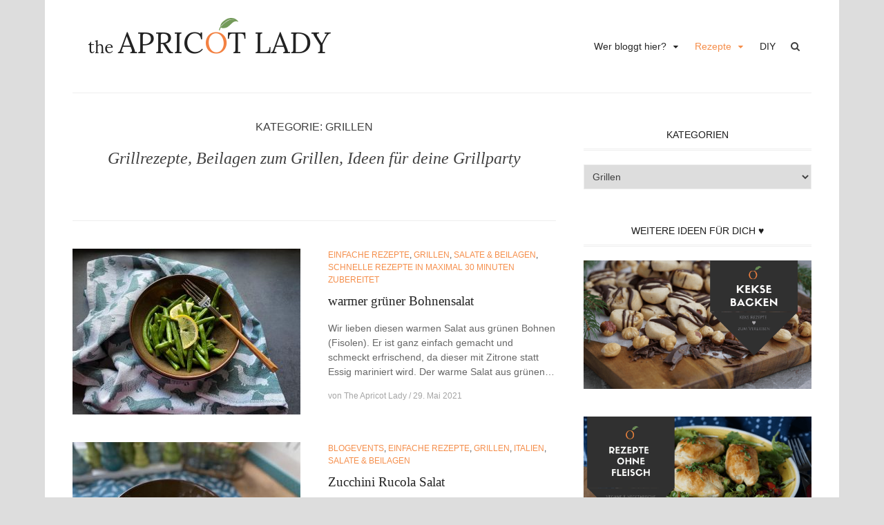

--- FILE ---
content_type: text/html; charset=UTF-8
request_url: https://www.theapricotlady.com/category/rezepte/maennersache/grillen/
body_size: 78795
content:
<!DOCTYPE html>
<html lang="de">
<head>
<meta charset="UTF-8">
<meta name="viewport" content="width=device-width, initial-scale=1">
<link rel="profile" href="http://gmpg.org/xfn/11">
<link rel="pingback" href="https://www.theapricotlady.com/xmlrpc.php">

<meta name='robots' content='index, follow, max-image-preview:large, max-snippet:-1, max-video-preview:-1' />
	<style>img:is([sizes="auto" i], [sizes^="auto," i]) { contain-intrinsic-size: 3000px 1500px }</style>
	
	<!-- This site is optimized with the Yoast SEO plugin v26.6 - https://yoast.com/wordpress/plugins/seo/ -->
	<title>Grillen Archive - The Apricot Lady</title>
	<meta name="description" content="Grillrezepte, Beilagen zum Grillen, Ideen für deine Grillparty" />
	<link rel="canonical" href="https://www.theapricotlady.com/category/rezepte/maennersache/grillen/" />
	<link rel="next" href="https://www.theapricotlady.com/category/rezepte/maennersache/grillen/page/2/" />
	<meta property="og:locale" content="de_DE" />
	<meta property="og:type" content="article" />
	<meta property="og:title" content="Grillen Archive - The Apricot Lady" />
	<meta property="og:description" content="Grillrezepte, Beilagen zum Grillen, Ideen für deine Grillparty" />
	<meta property="og:url" content="https://www.theapricotlady.com/category/rezepte/maennersache/grillen/" />
	<meta property="og:site_name" content="The Apricot Lady" />
	<script type="application/ld+json" class="yoast-schema-graph">{"@context":"https://schema.org","@graph":[{"@type":"CollectionPage","@id":"https://www.theapricotlady.com/category/rezepte/maennersache/grillen/","url":"https://www.theapricotlady.com/category/rezepte/maennersache/grillen/","name":"Grillen Archive - The Apricot Lady","isPartOf":{"@id":"https://www.theapricotlady.com/#website"},"primaryImageOfPage":{"@id":"https://www.theapricotlady.com/category/rezepte/maennersache/grillen/#primaryimage"},"image":{"@id":"https://www.theapricotlady.com/category/rezepte/maennersache/grillen/#primaryimage"},"thumbnailUrl":"https://www.theapricotlady.com/wp-content/uploads/2021/05/bohnensalat.jpg","description":"Grillrezepte, Beilagen zum Grillen, Ideen für deine Grillparty","breadcrumb":{"@id":"https://www.theapricotlady.com/category/rezepte/maennersache/grillen/#breadcrumb"},"inLanguage":"de"},{"@type":"ImageObject","inLanguage":"de","@id":"https://www.theapricotlady.com/category/rezepte/maennersache/grillen/#primaryimage","url":"https://www.theapricotlady.com/wp-content/uploads/2021/05/bohnensalat.jpg","contentUrl":"https://www.theapricotlady.com/wp-content/uploads/2021/05/bohnensalat.jpg","width":1070,"height":775,"caption":"warmer grüner Bohnensalat"},{"@type":"BreadcrumbList","@id":"https://www.theapricotlady.com/category/rezepte/maennersache/grillen/#breadcrumb","itemListElement":[{"@type":"ListItem","position":1,"name":"Startseite","item":"https://www.theapricotlady.com/"},{"@type":"ListItem","position":2,"name":"Rezepte","item":"https://www.theapricotlady.com/category/rezepte/"},{"@type":"ListItem","position":3,"name":"Männersache","item":"https://www.theapricotlady.com/category/rezepte/maennersache/"},{"@type":"ListItem","position":4,"name":"Grillen"}]},{"@type":"WebSite","@id":"https://www.theapricotlady.com/#website","url":"https://www.theapricotlady.com/","name":"The Apricot Lady","description":"Kochen - Garten - DIY","publisher":{"@id":"https://www.theapricotlady.com/#/schema/person/86bde82323794617e50b132468900ac3"},"potentialAction":[{"@type":"SearchAction","target":{"@type":"EntryPoint","urlTemplate":"https://www.theapricotlady.com/?s={search_term_string}"},"query-input":{"@type":"PropertyValueSpecification","valueRequired":true,"valueName":"search_term_string"}}],"inLanguage":"de"},{"@type":["Person","Organization"],"@id":"https://www.theapricotlady.com/#/schema/person/86bde82323794617e50b132468900ac3","name":"The Apricot Lady","image":{"@type":"ImageObject","inLanguage":"de","@id":"https://www.theapricotlady.com/#/schema/person/image/","url":"https://www.theapricotlady.com/wp-content/uploads/2018/12/cropped-Apric-t-Lady.png","contentUrl":"https://www.theapricotlady.com/wp-content/uploads/2018/12/cropped-Apric-t-Lady.png","width":399,"height":74,"caption":"The Apricot Lady"},"logo":{"@id":"https://www.theapricotlady.com/#/schema/person/image/"},"sameAs":["https://www.theapricotlady.com/"]}]}</script>
	<!-- / Yoast SEO plugin. -->


<link rel="alternate" type="application/rss+xml" title="The Apricot Lady &raquo; Feed" href="https://www.theapricotlady.com/feed/" />
<link rel="alternate" type="application/rss+xml" title="The Apricot Lady &raquo; Kommentar-Feed" href="https://www.theapricotlady.com/comments/feed/" />
<link rel="alternate" type="application/rss+xml" title="The Apricot Lady &raquo; Grillen Kategorie-Feed" href="https://www.theapricotlady.com/category/rezepte/maennersache/grillen/feed/" />
<script>(()=>{"use strict";const e=[400,500,600,700,800,900],t=e=>`wprm-min-${e}`,n=e=>`wprm-max-${e}`,s=new Set,o="ResizeObserver"in window,r=o?new ResizeObserver((e=>{for(const t of e)c(t.target)})):null,i=.5/(window.devicePixelRatio||1);function c(s){const o=s.getBoundingClientRect().width||0;for(let r=0;r<e.length;r++){const c=e[r],a=o<=c+i;o>c+i?s.classList.add(t(c)):s.classList.remove(t(c)),a?s.classList.add(n(c)):s.classList.remove(n(c))}}function a(e){s.has(e)||(s.add(e),r&&r.observe(e),c(e))}!function(e=document){e.querySelectorAll(".wprm-recipe").forEach(a)}();if(new MutationObserver((e=>{for(const t of e)for(const e of t.addedNodes)e instanceof Element&&(e.matches?.(".wprm-recipe")&&a(e),e.querySelectorAll?.(".wprm-recipe").forEach(a))})).observe(document.documentElement,{childList:!0,subtree:!0}),!o){let e=0;addEventListener("resize",(()=>{e&&cancelAnimationFrame(e),e=requestAnimationFrame((()=>s.forEach(c)))}),{passive:!0})}})();</script><link rel='stylesheet' id='wp-block-library-css' href='https://www.theapricotlady.com/wp-includes/css/dist/block-library/style.min.css?ver=6.8.3' type='text/css' media='all' />
<style id='classic-theme-styles-inline-css' type='text/css'>
/*! This file is auto-generated */
.wp-block-button__link{color:#fff;background-color:#32373c;border-radius:9999px;box-shadow:none;text-decoration:none;padding:calc(.667em + 2px) calc(1.333em + 2px);font-size:1.125em}.wp-block-file__button{background:#32373c;color:#fff;text-decoration:none}
</style>
<link rel='stylesheet' id='wprm-public-css' href='https://www.theapricotlady.com/wp-content/plugins/wp-recipe-maker/dist/public-modern.css?ver=10.2.4' type='text/css' media='all' />
<style id='global-styles-inline-css' type='text/css'>
:root{--wp--preset--aspect-ratio--square: 1;--wp--preset--aspect-ratio--4-3: 4/3;--wp--preset--aspect-ratio--3-4: 3/4;--wp--preset--aspect-ratio--3-2: 3/2;--wp--preset--aspect-ratio--2-3: 2/3;--wp--preset--aspect-ratio--16-9: 16/9;--wp--preset--aspect-ratio--9-16: 9/16;--wp--preset--color--black: #000000;--wp--preset--color--cyan-bluish-gray: #abb8c3;--wp--preset--color--white: #ffffff;--wp--preset--color--pale-pink: #f78da7;--wp--preset--color--vivid-red: #cf2e2e;--wp--preset--color--luminous-vivid-orange: #ff6900;--wp--preset--color--luminous-vivid-amber: #fcb900;--wp--preset--color--light-green-cyan: #7bdcb5;--wp--preset--color--vivid-green-cyan: #00d084;--wp--preset--color--pale-cyan-blue: #8ed1fc;--wp--preset--color--vivid-cyan-blue: #0693e3;--wp--preset--color--vivid-purple: #9b51e0;--wp--preset--gradient--vivid-cyan-blue-to-vivid-purple: linear-gradient(135deg,rgba(6,147,227,1) 0%,rgb(155,81,224) 100%);--wp--preset--gradient--light-green-cyan-to-vivid-green-cyan: linear-gradient(135deg,rgb(122,220,180) 0%,rgb(0,208,130) 100%);--wp--preset--gradient--luminous-vivid-amber-to-luminous-vivid-orange: linear-gradient(135deg,rgba(252,185,0,1) 0%,rgba(255,105,0,1) 100%);--wp--preset--gradient--luminous-vivid-orange-to-vivid-red: linear-gradient(135deg,rgba(255,105,0,1) 0%,rgb(207,46,46) 100%);--wp--preset--gradient--very-light-gray-to-cyan-bluish-gray: linear-gradient(135deg,rgb(238,238,238) 0%,rgb(169,184,195) 100%);--wp--preset--gradient--cool-to-warm-spectrum: linear-gradient(135deg,rgb(74,234,220) 0%,rgb(151,120,209) 20%,rgb(207,42,186) 40%,rgb(238,44,130) 60%,rgb(251,105,98) 80%,rgb(254,248,76) 100%);--wp--preset--gradient--blush-light-purple: linear-gradient(135deg,rgb(255,206,236) 0%,rgb(152,150,240) 100%);--wp--preset--gradient--blush-bordeaux: linear-gradient(135deg,rgb(254,205,165) 0%,rgb(254,45,45) 50%,rgb(107,0,62) 100%);--wp--preset--gradient--luminous-dusk: linear-gradient(135deg,rgb(255,203,112) 0%,rgb(199,81,192) 50%,rgb(65,88,208) 100%);--wp--preset--gradient--pale-ocean: linear-gradient(135deg,rgb(255,245,203) 0%,rgb(182,227,212) 50%,rgb(51,167,181) 100%);--wp--preset--gradient--electric-grass: linear-gradient(135deg,rgb(202,248,128) 0%,rgb(113,206,126) 100%);--wp--preset--gradient--midnight: linear-gradient(135deg,rgb(2,3,129) 0%,rgb(40,116,252) 100%);--wp--preset--font-size--small: 13px;--wp--preset--font-size--medium: 20px;--wp--preset--font-size--large: 36px;--wp--preset--font-size--x-large: 42px;--wp--preset--spacing--20: 0.44rem;--wp--preset--spacing--30: 0.67rem;--wp--preset--spacing--40: 1rem;--wp--preset--spacing--50: 1.5rem;--wp--preset--spacing--60: 2.25rem;--wp--preset--spacing--70: 3.38rem;--wp--preset--spacing--80: 5.06rem;--wp--preset--shadow--natural: 6px 6px 9px rgba(0, 0, 0, 0.2);--wp--preset--shadow--deep: 12px 12px 50px rgba(0, 0, 0, 0.4);--wp--preset--shadow--sharp: 6px 6px 0px rgba(0, 0, 0, 0.2);--wp--preset--shadow--outlined: 6px 6px 0px -3px rgba(255, 255, 255, 1), 6px 6px rgba(0, 0, 0, 1);--wp--preset--shadow--crisp: 6px 6px 0px rgba(0, 0, 0, 1);}:where(.is-layout-flex){gap: 0.5em;}:where(.is-layout-grid){gap: 0.5em;}body .is-layout-flex{display: flex;}.is-layout-flex{flex-wrap: wrap;align-items: center;}.is-layout-flex > :is(*, div){margin: 0;}body .is-layout-grid{display: grid;}.is-layout-grid > :is(*, div){margin: 0;}:where(.wp-block-columns.is-layout-flex){gap: 2em;}:where(.wp-block-columns.is-layout-grid){gap: 2em;}:where(.wp-block-post-template.is-layout-flex){gap: 1.25em;}:where(.wp-block-post-template.is-layout-grid){gap: 1.25em;}.has-black-color{color: var(--wp--preset--color--black) !important;}.has-cyan-bluish-gray-color{color: var(--wp--preset--color--cyan-bluish-gray) !important;}.has-white-color{color: var(--wp--preset--color--white) !important;}.has-pale-pink-color{color: var(--wp--preset--color--pale-pink) !important;}.has-vivid-red-color{color: var(--wp--preset--color--vivid-red) !important;}.has-luminous-vivid-orange-color{color: var(--wp--preset--color--luminous-vivid-orange) !important;}.has-luminous-vivid-amber-color{color: var(--wp--preset--color--luminous-vivid-amber) !important;}.has-light-green-cyan-color{color: var(--wp--preset--color--light-green-cyan) !important;}.has-vivid-green-cyan-color{color: var(--wp--preset--color--vivid-green-cyan) !important;}.has-pale-cyan-blue-color{color: var(--wp--preset--color--pale-cyan-blue) !important;}.has-vivid-cyan-blue-color{color: var(--wp--preset--color--vivid-cyan-blue) !important;}.has-vivid-purple-color{color: var(--wp--preset--color--vivid-purple) !important;}.has-black-background-color{background-color: var(--wp--preset--color--black) !important;}.has-cyan-bluish-gray-background-color{background-color: var(--wp--preset--color--cyan-bluish-gray) !important;}.has-white-background-color{background-color: var(--wp--preset--color--white) !important;}.has-pale-pink-background-color{background-color: var(--wp--preset--color--pale-pink) !important;}.has-vivid-red-background-color{background-color: var(--wp--preset--color--vivid-red) !important;}.has-luminous-vivid-orange-background-color{background-color: var(--wp--preset--color--luminous-vivid-orange) !important;}.has-luminous-vivid-amber-background-color{background-color: var(--wp--preset--color--luminous-vivid-amber) !important;}.has-light-green-cyan-background-color{background-color: var(--wp--preset--color--light-green-cyan) !important;}.has-vivid-green-cyan-background-color{background-color: var(--wp--preset--color--vivid-green-cyan) !important;}.has-pale-cyan-blue-background-color{background-color: var(--wp--preset--color--pale-cyan-blue) !important;}.has-vivid-cyan-blue-background-color{background-color: var(--wp--preset--color--vivid-cyan-blue) !important;}.has-vivid-purple-background-color{background-color: var(--wp--preset--color--vivid-purple) !important;}.has-black-border-color{border-color: var(--wp--preset--color--black) !important;}.has-cyan-bluish-gray-border-color{border-color: var(--wp--preset--color--cyan-bluish-gray) !important;}.has-white-border-color{border-color: var(--wp--preset--color--white) !important;}.has-pale-pink-border-color{border-color: var(--wp--preset--color--pale-pink) !important;}.has-vivid-red-border-color{border-color: var(--wp--preset--color--vivid-red) !important;}.has-luminous-vivid-orange-border-color{border-color: var(--wp--preset--color--luminous-vivid-orange) !important;}.has-luminous-vivid-amber-border-color{border-color: var(--wp--preset--color--luminous-vivid-amber) !important;}.has-light-green-cyan-border-color{border-color: var(--wp--preset--color--light-green-cyan) !important;}.has-vivid-green-cyan-border-color{border-color: var(--wp--preset--color--vivid-green-cyan) !important;}.has-pale-cyan-blue-border-color{border-color: var(--wp--preset--color--pale-cyan-blue) !important;}.has-vivid-cyan-blue-border-color{border-color: var(--wp--preset--color--vivid-cyan-blue) !important;}.has-vivid-purple-border-color{border-color: var(--wp--preset--color--vivid-purple) !important;}.has-vivid-cyan-blue-to-vivid-purple-gradient-background{background: var(--wp--preset--gradient--vivid-cyan-blue-to-vivid-purple) !important;}.has-light-green-cyan-to-vivid-green-cyan-gradient-background{background: var(--wp--preset--gradient--light-green-cyan-to-vivid-green-cyan) !important;}.has-luminous-vivid-amber-to-luminous-vivid-orange-gradient-background{background: var(--wp--preset--gradient--luminous-vivid-amber-to-luminous-vivid-orange) !important;}.has-luminous-vivid-orange-to-vivid-red-gradient-background{background: var(--wp--preset--gradient--luminous-vivid-orange-to-vivid-red) !important;}.has-very-light-gray-to-cyan-bluish-gray-gradient-background{background: var(--wp--preset--gradient--very-light-gray-to-cyan-bluish-gray) !important;}.has-cool-to-warm-spectrum-gradient-background{background: var(--wp--preset--gradient--cool-to-warm-spectrum) !important;}.has-blush-light-purple-gradient-background{background: var(--wp--preset--gradient--blush-light-purple) !important;}.has-blush-bordeaux-gradient-background{background: var(--wp--preset--gradient--blush-bordeaux) !important;}.has-luminous-dusk-gradient-background{background: var(--wp--preset--gradient--luminous-dusk) !important;}.has-pale-ocean-gradient-background{background: var(--wp--preset--gradient--pale-ocean) !important;}.has-electric-grass-gradient-background{background: var(--wp--preset--gradient--electric-grass) !important;}.has-midnight-gradient-background{background: var(--wp--preset--gradient--midnight) !important;}.has-small-font-size{font-size: var(--wp--preset--font-size--small) !important;}.has-medium-font-size{font-size: var(--wp--preset--font-size--medium) !important;}.has-large-font-size{font-size: var(--wp--preset--font-size--large) !important;}.has-x-large-font-size{font-size: var(--wp--preset--font-size--x-large) !important;}
:where(.wp-block-post-template.is-layout-flex){gap: 1.25em;}:where(.wp-block-post-template.is-layout-grid){gap: 1.25em;}
:where(.wp-block-columns.is-layout-flex){gap: 2em;}:where(.wp-block-columns.is-layout-grid){gap: 2em;}
:root :where(.wp-block-pullquote){font-size: 1.5em;line-height: 1.6;}
</style>
<link rel='stylesheet' id='bootstrap-css' href='https://www.theapricotlady.com/wp-content/themes/arouse/css/bootstrap.css?ver=3.3.6' type='text/css' media='' />
<link rel='stylesheet' id='font-awesome-css' href='https://www.theapricotlady.com/wp-content/themes/arouse/css/font-awesome.min.css?ver=4.6.3' type='text/css' media='all' />
<link rel='stylesheet' id='arouse-style-css' href='https://www.theapricotlady.com/wp-content/themes/arouse/style.css?ver=6.8.3' type='text/css' media='all' />
<link rel='stylesheet' id='jquery-flexslider-css' href='https://www.theapricotlady.com/wp-content/themes/arouse/css/flexslider.css?ver=6.8.3' type='text/css' media='screen' />
<link rel='stylesheet' id='borlabs-cookie-custom-css' href='https://www.theapricotlady.com/wp-content/cache/borlabs-cookie/1/borlabs-cookie-1-de.css?ver=3.3.22-43' type='text/css' media='all' />
<link rel='stylesheet' id='wpgdprc-front-css-css' href='https://www.theapricotlady.com/wp-content/plugins/wp-gdpr-compliance/Assets/css/front.css?ver=1708616577' type='text/css' media='all' />
<style id='wpgdprc-front-css-inline-css' type='text/css'>
:root{--wp-gdpr--bar--background-color: #000000;--wp-gdpr--bar--color: #ffffff;--wp-gdpr--button--background-color: #000000;--wp-gdpr--button--background-color--darken: #000000;--wp-gdpr--button--color: #ffffff;}
</style>
<script type="text/javascript" src="https://www.theapricotlady.com/wp-includes/js/jquery/jquery.min.js?ver=3.7.1" id="jquery-core-js"></script>
<script type="text/javascript" src="https://www.theapricotlady.com/wp-includes/js/jquery/jquery-migrate.min.js?ver=3.4.1" id="jquery-migrate-js"></script>
<!--[if lt IE 9]>
<script type="text/javascript" src="https://www.theapricotlady.com/wp-content/themes/arouse/js/respond.min.js?ver=6.8.3" id="respond-js"></script>
<![endif]-->
<!--[if lt IE 9]>
<script type="text/javascript" src="https://www.theapricotlady.com/wp-content/themes/arouse/js/html5shiv.js?ver=6.8.3" id="html5shiv-js"></script>
<![endif]-->
<script data-no-optimize="1" data-no-minify="1" data-cfasync="false" type="text/javascript" src="https://www.theapricotlady.com/wp-content/cache/borlabs-cookie/1/borlabs-cookie-config-de.json.js?ver=3.3.22-55" id="borlabs-cookie-config-js"></script>
<script type="text/javascript" id="wpgdprc-front-js-js-extra">
/* <![CDATA[ */
var wpgdprcFront = {"ajaxUrl":"https:\/\/www.theapricotlady.com\/wp-admin\/admin-ajax.php","ajaxNonce":"e8e8445475","ajaxArg":"security","pluginPrefix":"wpgdprc","blogId":"1","isMultiSite":"","locale":"de_DE","showSignUpModal":"","showFormModal":"","cookieName":"wpgdprc-consent","consentVersion":"","path":"\/","prefix":"wpgdprc"};
/* ]]> */
</script>
<script type="text/javascript" src="https://www.theapricotlady.com/wp-content/plugins/wp-gdpr-compliance/Assets/js/front.min.js?ver=1708616577" id="wpgdprc-front-js-js"></script>
<link rel="https://api.w.org/" href="https://www.theapricotlady.com/wp-json/" /><link rel="alternate" title="JSON" type="application/json" href="https://www.theapricotlady.com/wp-json/wp/v2/categories/15" /><link rel="EditURI" type="application/rsd+xml" title="RSD" href="https://www.theapricotlady.com/xmlrpc.php?rsd" />
<meta name="generator" content="WordPress 6.8.3" />
		<!-- Custom Logo: hide header text -->
		<style id="custom-logo-css" type="text/css">
			.site-title, .site-description {
				position: absolute;
				clip-path: inset(50%);
			}
		</style>
		<style type="text/css"> .tippy-box[data-theme~="wprm"] { background-color: #333333; color: #FFFFFF; } .tippy-box[data-theme~="wprm"][data-placement^="top"] > .tippy-arrow::before { border-top-color: #333333; } .tippy-box[data-theme~="wprm"][data-placement^="bottom"] > .tippy-arrow::before { border-bottom-color: #333333; } .tippy-box[data-theme~="wprm"][data-placement^="left"] > .tippy-arrow::before { border-left-color: #333333; } .tippy-box[data-theme~="wprm"][data-placement^="right"] > .tippy-arrow::before { border-right-color: #333333; } .tippy-box[data-theme~="wprm"] a { color: #FFFFFF; } .wprm-comment-rating svg { width: 18px !important; height: 18px !important; } img.wprm-comment-rating { width: 90px !important; height: 18px !important; } body { --comment-rating-star-color: #343434; } body { --wprm-popup-font-size: 16px; } body { --wprm-popup-background: #ffffff; } body { --wprm-popup-title: #000000; } body { --wprm-popup-content: #444444; } body { --wprm-popup-button-background: #444444; } body { --wprm-popup-button-text: #ffffff; } body { --wprm-popup-accent: #747B2D; }</style><style type="text/css">.wprm-glossary-term {color: #5A822B;text-decoration: underline;cursor: help;}</style>		<style type="text/css">
			
			button,
			input[type="button"],
			input[type="reset"],
			input[type="submit"] {
				background: #f58e4b;
			}
			.main-navigation a:hover {
				color: #f58e4b;
			}
			.main-navigation .current_page_item > a,
			.main-navigation .current-menu-item > a,
			.main-navigation .current_page_ancestor > a,
			.main-navigation .current-menu-ancestor > a {
				color: #f58e4b;
			}
			.arouse-search-form .search-form .search-submit {
				background-color: #f58e4b;
			}
			.nav-links .current {
				background: #f58e4b;
			}
			.widget-area a:hover {
				color: #f58e4b;
			}
			.search-form .search-submit {
				background: #f58e4b;
			}
			.widget_tag_cloud .tagcloud a {
				background: #f58e4b;
			}
			.widget_tag_cloud .tagcloud a:hover {
				color: #ffffff;
			}	
			.ar-cat-title a:hover {
				color: #f58e4b;
			}		
			.site-title a:hover {
				color: #f58e4b;
			}
			.site-description {
				color: #f58e4b;
			}
			.arouse-post-list .entry-title a:hover,
			.arouse-post-list .search-entry-title a:hover,
			.arouse-post-grid .entry-title a:hover,
			.arouse-post-grid .search-entry-title a:hover {
				color: #f58e4b;
			}
			.page-template-template-featured .arouse-post-list .entry-title a:hover,
			.page-template-template-featured .arouse-post-list .search-entry-title a:hover,
			.page-template-template-featured .arouse-post-grid .entry-title a:hover,
			.page-template-template-featured .arouse-post-grid .search-entry-title a:hover {
				color: #f58e4b;
			}			
			.comment-author .fn,
			.comment-author .url,
			.comment-reply-link,
			.comment-reply-login {
				color: #f58e4b;
			}
			.woocommerce ul.products li.product .star-rating {
				color: #f58e4b;
			}
			.woocommerce ul.products li.product h3:hover {
				color: #f58e4b;
			}
			.woocommerce-product-search input[type="submit"] {
				background: #f58e4b;
			}			
			.woocommerce #respond input#submit,
			.woocommerce a.button,
			.woocommerce button.button,
			.woocommerce input.button {
				background: #f58e4b;
			}
			.woocommerce nav.woocommerce-pagination ul li span.current {
				background: #f58e4b;
			}	
			.woocommerce .star-rating span {
				color: #f58e4b;
			}	
			.woocommerce .posted_in a,
			a.woocommerce-review-link {
				color: #f58e4b;
			}
			.arouse-entry-category a {
				color: #f58e4b;
			}
			.arouse-post-list .cat-links a,
			.arouse-post-grid .cat-links a {
				color: #f58e4b;
			}	
			.page-template-template-featured .arouse-post-list .cat-links a,
			.page-template-template-featured .arouse-post-grid .cat-links a {
				color: #f58e4b;
			}
				</style>
	<link rel="icon" href="https://www.theapricotlady.com/wp-content/uploads/2019/02/cropped-favicon_mithintergrund-32x32.png" sizes="32x32" />
<link rel="icon" href="https://www.theapricotlady.com/wp-content/uploads/2019/02/cropped-favicon_mithintergrund-192x192.png" sizes="192x192" />
<link rel="apple-touch-icon" href="https://www.theapricotlady.com/wp-content/uploads/2019/02/cropped-favicon_mithintergrund-180x180.png" />
<meta name="msapplication-TileImage" content="https://www.theapricotlady.com/wp-content/uploads/2019/02/cropped-favicon_mithintergrund-270x270.png" />
</head>

<body class="archive category category-grillen category-15 wp-custom-logo wp-theme-arouse group-blog hfeed">

<div id="wrapper" class="arouse-boxed">
<div id="page" class="site">
	<a class="skip-link screen-reader-text" href="#main">Zum Inhalt springen</a>

	<header id="masthead" class="site-header" role="banner">

		<div class="brand-container">
			<div class="site-branding">
				<div class="site-logo">
					<a href="https://www.theapricotlady.com/" class="custom-logo-link" rel="home"><img width="399" height="74" src="https://www.theapricotlady.com/wp-content/uploads/2018/12/cropped-Apric-t-Lady.png" class="custom-logo" alt="The Apricot Lady" decoding="async" /></a>				</div>

				<div class="site-title-text">
					<h1 class="site-title"><a href="https://www.theapricotlady.com/" rel="home">The Apricot Lady</a></h1>
					<h2 class="site-description">Kochen &#8211; Garten &#8211; DIY</h2>
				</div>
			</div><!-- .site-branding -->
		</div><!-- .brand-container -->
		<div class="mainnav-container">
			<nav id="site-navigation" class="main-navigation" role="navigation">				
				<div class="menu-home-container"><ul id="primary-menu" class="menu"><li id="menu-item-846" class="menu-item menu-item-type-post_type menu-item-object-page menu-item-has-children menu-item-846"><a href="https://www.theapricotlady.com/wer-bloggt-hier/">Wer bloggt hier?</a>
<ul class="sub-menu">
	<li id="menu-item-5572" class="menu-item menu-item-type-post_type menu-item-object-page menu-item-5572"><a href="https://www.theapricotlady.com/wer-bloggt-hier/">Wer bloggt hier?</a></li>
	<li id="menu-item-1145" class="menu-item menu-item-type-post_type menu-item-object-page menu-item-1145"><a href="https://www.theapricotlady.com/blogroll/">Blogroll</a></li>
	<li id="menu-item-2408" class="menu-item menu-item-type-post_type menu-item-object-page menu-item-privacy-policy menu-item-2408"><a rel="privacy-policy" href="https://www.theapricotlady.com/datenschutz/">Datenschutzerklärung</a></li>
	<li id="menu-item-858" class="menu-item menu-item-type-post_type menu-item-object-page menu-item-858"><a href="https://www.theapricotlady.com/impressum/">Impressum</a></li>
</ul>
</li>
<li id="menu-item-847" class="menu-item menu-item-type-taxonomy menu-item-object-category current-category-ancestor current-menu-ancestor current-menu-parent menu-item-has-children menu-item-847"><a href="https://www.theapricotlady.com/category/rezepte/">Rezepte</a>
<ul class="sub-menu">
	<li id="menu-item-848" class="menu-item menu-item-type-taxonomy menu-item-object-category menu-item-has-children menu-item-848"><a href="https://www.theapricotlady.com/category/rezepte/vorspeisen/">Vorspeisen</a>
	<ul class="sub-menu">
		<li id="menu-item-2641" class="menu-item menu-item-type-taxonomy menu-item-object-category menu-item-2641"><a href="https://www.theapricotlady.com/category/rezepte/vorspeisen/suppen/">Aus dem Suppentopf</a></li>
		<li id="menu-item-855" class="menu-item menu-item-type-taxonomy menu-item-object-category menu-item-855"><a href="https://www.theapricotlady.com/category/rezepte/salate-beilagen/">Salate &#038; Beilagen</a></li>
	</ul>
</li>
	<li id="menu-item-849" class="menu-item menu-item-type-taxonomy menu-item-object-category menu-item-849"><a href="https://www.theapricotlady.com/category/rezepte/hauptgerichte/">Hauptgerichte</a></li>
	<li id="menu-item-850" class="menu-item menu-item-type-taxonomy menu-item-object-category menu-item-has-children menu-item-850"><a href="https://www.theapricotlady.com/category/rezepte/suesses/">Süßes</a>
	<ul class="sub-menu">
		<li id="menu-item-1777" class="menu-item menu-item-type-taxonomy menu-item-object-category menu-item-1777"><a href="https://www.theapricotlady.com/category/rezepte/suesses/kekse/">Kekse</a></li>
		<li id="menu-item-5200" class="menu-item menu-item-type-taxonomy menu-item-object-category menu-item-5200"><a href="https://www.theapricotlady.com/category/rezepte/suesses/muffins-cupcakes/">Muffins &#038; Cupcakes</a></li>
	</ul>
</li>
	<li id="menu-item-5194" class="menu-item menu-item-type-taxonomy menu-item-object-category menu-item-has-children menu-item-5194"><a href="https://www.theapricotlady.com/category/rezepte/laenderkueche/">Länderküche</a>
	<ul class="sub-menu">
		<li id="menu-item-5198" class="menu-item menu-item-type-taxonomy menu-item-object-category menu-item-5198"><a href="https://www.theapricotlady.com/category/rezepte/laenderkueche/alpenkueche/">Alpenküche</a></li>
		<li id="menu-item-5196" class="menu-item menu-item-type-taxonomy menu-item-object-category menu-item-5196"><a href="https://www.theapricotlady.com/category/rezepte/laenderkueche/american-style/">American Style</a></li>
		<li id="menu-item-5195" class="menu-item menu-item-type-taxonomy menu-item-object-category menu-item-5195"><a href="https://www.theapricotlady.com/category/rezepte/laenderkueche/asiatisch/">Asiatisch</a></li>
		<li id="menu-item-5197" class="menu-item menu-item-type-taxonomy menu-item-object-category menu-item-5197"><a href="https://www.theapricotlady.com/category/rezepte/laenderkueche/italien/">Italien</a></li>
		<li id="menu-item-5201" class="menu-item menu-item-type-taxonomy menu-item-object-category menu-item-5201"><a href="https://www.theapricotlady.com/category/rezepte/laenderkueche/oktoberfest/">Oktoberfest</a></li>
	</ul>
</li>
	<li id="menu-item-1089" class="menu-item menu-item-type-taxonomy menu-item-object-category menu-item-1089"><a href="https://www.theapricotlady.com/category/rezepte/fuer-die-jause/">Für die Jause</a></li>
	<li id="menu-item-5204" class="menu-item menu-item-type-taxonomy menu-item-object-post_tag menu-item-5204"><a href="https://www.theapricotlady.com/tag/sommer/">Sommer</a></li>
	<li id="menu-item-5202" class="menu-item menu-item-type-taxonomy menu-item-object-category current-menu-item menu-item-has-children menu-item-5202"><a href="https://www.theapricotlady.com/category/rezepte/maennersache/grillen/" aria-current="page">Grillen</a>
	<ul class="sub-menu">
		<li id="menu-item-5203" class="menu-item menu-item-type-taxonomy menu-item-object-category menu-item-5203"><a href="https://www.theapricotlady.com/category/rezepte/salate-beilagen/">Salate &#038; Beilagen</a></li>
	</ul>
</li>
	<li id="menu-item-5205" class="menu-item menu-item-type-taxonomy menu-item-object-category menu-item-5205"><a href="https://www.theapricotlady.com/category/rezepte/ab-ins-glas/">Ab ins Glas</a></li>
	<li id="menu-item-1582" class="menu-item menu-item-type-taxonomy menu-item-object-category menu-item-1582"><a href="https://www.theapricotlady.com/category/rezepte/alte-rezepte-neu-entdeckt/">Alte Rezepte neu entdeckt</a></li>
	<li id="menu-item-1775" class="menu-item menu-item-type-taxonomy menu-item-object-category menu-item-1775"><a href="https://www.theapricotlady.com/category/rezepte/brot-gebaeck/">Brot &#038; Gebäck</a></li>
	<li id="menu-item-5193" class="menu-item menu-item-type-taxonomy menu-item-object-category menu-item-5193"><a href="https://www.theapricotlady.com/category/rezepte/einfache-rezepte/">einfache Rezepte</a></li>
	<li id="menu-item-1195" class="menu-item menu-item-type-taxonomy menu-item-object-category menu-item-1195"><a href="https://www.theapricotlady.com/category/rezepte/restlos-gluecklich/">Restlos glücklich</a></li>
	<li id="menu-item-5199" class="menu-item menu-item-type-taxonomy menu-item-object-category menu-item-5199"><a href="https://www.theapricotlady.com/category/rezepte/dampfgaren/">Dampfgaren</a></li>
</ul>
</li>
<li id="menu-item-1776" class="menu-item menu-item-type-taxonomy menu-item-object-category menu-item-1776"><a href="https://www.theapricotlady.com/category/allgemein/diy/">DIY</a></li>
</ul></div>			</nav><!-- #site-navigation -->
			<div class="arouse-search-button-icon"></div>
			<div class="arouse-search-box-container">
				<div class="arouse-search-box">
					<div class="arouse-search-form">
						<form role="search" method="get" class="search-form" action="https://www.theapricotlady.com/">
				<label>
					<span class="screen-reader-text">Suche nach:</span>
					<input type="search" class="search-field" placeholder="Suchen …" value="" name="s" />
				</label>
				<input type="submit" class="search-submit" value="Suchen" />
			</form>					</div>
				</div><!-- th-search-box -->
			</div><!-- .th-search-box-container -->
		</div><!-- .mainnav-container -->
		<a id="arouse-nav-button" class="navbutton" ></a>

	</header><!-- #masthead -->
	<div class="responsive-mainnav-outer">
		<div class="arouse-responsive-mainnav"></div>
	</div>

	<div id="content" class="site-content">
<div class="container">
	<div class="row">
		<div class="col-xs-12 col-sm-12 col-md-8">
			<div id="primary" class="content-area">
				<main id="main" class="site-main" role="main">

					
						<header class="page-header">
							<h1 class="page-title">Kategorie: <span>Grillen</span></h1><div class="taxonomy-description"><h2>Grillrezepte, Beilagen zum Grillen, Ideen für deine Grillparty</h2>
<p>&nbsp;</p>
</div>						</header><!-- .page-header -->

						<div class="grid-wrapper">
							


<article id="post-5979" class="arouse-post-list post-5979 post type-post status-publish format-standard has-post-thumbnail hentry category-einfache-rezepte category-grillen category-salate-beilagen category-schnelle-rezepte-in-maximal-30-minuten-zubereitet tag-easy tag-schnell tag-vegan">
			<div class="entry-thumbnail">
			<a href="https://www.theapricotlady.com/warmer-gruener-bohnensalat/" title="warmer grüner Bohnensalat">
				<img width="330" height="240" src="https://www.theapricotlady.com/wp-content/uploads/2021/05/bohnensalat-330x240.jpg" class="attachment-arouse-featured size-arouse-featured wp-post-image" alt="warmer grüner Bohnensalat" decoding="async" fetchpriority="high" srcset="https://www.theapricotlady.com/wp-content/uploads/2021/05/bohnensalat-330x240.jpg 330w, https://www.theapricotlady.com/wp-content/uploads/2021/05/bohnensalat-595x431.jpg 595w, https://www.theapricotlady.com/wp-content/uploads/2021/05/bohnensalat-960x695.jpg 960w, https://www.theapricotlady.com/wp-content/uploads/2021/05/bohnensalat-768x556.jpg 768w, https://www.theapricotlady.com/wp-content/uploads/2021/05/bohnensalat-700x510.jpg 700w, https://www.theapricotlady.com/wp-content/uploads/2021/05/bohnensalat.jpg 1070w" sizes="(max-width: 330px) 100vw, 330px" />			</a>
		</div>
	
	<div class="post-content-wrapper">
		<header class="entry-header">
			<div class="arouse-entry-category">
				<span class="cat-links"><a href="https://www.theapricotlady.com/category/rezepte/einfache-rezepte/" rel="category tag">einfache Rezepte</a>, <a href="https://www.theapricotlady.com/category/rezepte/maennersache/grillen/" rel="category tag">Grillen</a>, <a href="https://www.theapricotlady.com/category/rezepte/salate-beilagen/" rel="category tag">Salate &amp; Beilagen</a>, <a href="https://www.theapricotlady.com/category/rezepte/schnelle-rezepte-in-maximal-30-minuten-zubereitet/" rel="category tag">schnelle Rezepte in maximal 30 Minuten zubereitet</a></span>			</div><!-- .entry-meta -->

			<h2 class="entry-title"><a href="https://www.theapricotlady.com/warmer-gruener-bohnensalat/" rel="bookmark">warmer grüner Bohnensalat</a></h2>		</header><!-- .entry-header -->

		<div class="entry-content">
			<p>Wir lieben diesen warmen Salat aus grünen Bohnen (Fisolen). Er ist ganz einfach gemacht und schmeckt erfrischend, da dieser mit Zitrone statt Essig mariniert wird. Der warme Salat aus grünen&hellip; </p>
		</div><!-- .entry-content -->

		<div class="entry-meta">
			<span class="byline"> von <span class="author vcard"><a class="url fn n" href="https://www.theapricotlady.com/author/wpadmin/">The Apricot Lady</a></span></span><span class="posted-on"><a href="https://www.theapricotlady.com/warmer-gruener-bohnensalat/" rel="bookmark"><time class="entry-date published updated" datetime="2021-05-29T20:53:38+02:00">29. Mai 2021</time></a></span>		</div><!-- .entry-footer -->
	</div>
</article><!-- #post-## -->


<article id="post-5489" class="arouse-post-list post-5489 post type-post status-publish format-standard has-post-thumbnail hentry category-blogevents category-einfache-rezepte category-grillen category-italien category-salate-beilagen tag-salat tag-schnell tag-sommer tag-vegan">
			<div class="entry-thumbnail">
			<a href="https://www.theapricotlady.com/zucchini-rucola-salat/" title="Zucchini Rucola Salat">
				<img width="330" height="240" src="https://www.theapricotlady.com/wp-content/uploads/2020/08/zucchini_salat_header-330x240.jpg" class="attachment-arouse-featured size-arouse-featured wp-post-image" alt="Zucchini Rucola Salat" decoding="async" srcset="https://www.theapricotlady.com/wp-content/uploads/2020/08/zucchini_salat_header-330x240.jpg 330w, https://www.theapricotlady.com/wp-content/uploads/2020/08/zucchini_salat_header-595x431.jpg 595w, https://www.theapricotlady.com/wp-content/uploads/2020/08/zucchini_salat_header-960x695.jpg 960w, https://www.theapricotlady.com/wp-content/uploads/2020/08/zucchini_salat_header-768x556.jpg 768w, https://www.theapricotlady.com/wp-content/uploads/2020/08/zucchini_salat_header-700x510.jpg 700w, https://www.theapricotlady.com/wp-content/uploads/2020/08/zucchini_salat_header.jpg 1070w" sizes="(max-width: 330px) 100vw, 330px" />			</a>
		</div>
	
	<div class="post-content-wrapper">
		<header class="entry-header">
			<div class="arouse-entry-category">
				<span class="cat-links"><a href="https://www.theapricotlady.com/category/rezepte/blogevents/" rel="category tag">Blogevents</a>, <a href="https://www.theapricotlady.com/category/rezepte/einfache-rezepte/" rel="category tag">einfache Rezepte</a>, <a href="https://www.theapricotlady.com/category/rezepte/maennersache/grillen/" rel="category tag">Grillen</a>, <a href="https://www.theapricotlady.com/category/rezepte/laenderkueche/italien/" rel="category tag">Italien</a>, <a href="https://www.theapricotlady.com/category/rezepte/salate-beilagen/" rel="category tag">Salate &amp; Beilagen</a></span>			</div><!-- .entry-meta -->

			<h2 class="entry-title"><a href="https://www.theapricotlady.com/zucchini-rucola-salat/" rel="bookmark">Zucchini Rucola Salat</a></h2>		</header><!-- .entry-header -->

		<div class="entry-content">
			<p>Saisonal schmeckt&#8217;s besser im Sommer, mit passenden saisonalen Zutaten findet ihr heute auf unseren Blogs tolle Sommer Rezepte die zum Nachkochen einladen. Weiter unten findet Ihr die weiteren Rezepte verlinkt.&hellip; </p>
		</div><!-- .entry-content -->

		<div class="entry-meta">
			<span class="byline"> von <span class="author vcard"><a class="url fn n" href="https://www.theapricotlady.com/author/wpadmin/">The Apricot Lady</a></span></span><span class="posted-on"><a href="https://www.theapricotlady.com/zucchini-rucola-salat/" rel="bookmark"><time class="entry-date published" datetime="2020-08-06T08:00:37+02:00">6. August 2020</time><time class="updated" datetime="2020-08-05T19:47:41+02:00">5. August 2020</time></a></span><span class="comments-link"><a href="https://www.theapricotlady.com/zucchini-rucola-salat/#comments">10 Kommentare</a></span>		</div><!-- .entry-footer -->
	</div>
</article><!-- #post-## -->


<article id="post-5352" class="arouse-post-list post-5352 post type-post status-publish format-standard has-post-thumbnail hentry category-einfache-rezepte category-grillen category-gute-laune-essen category-salate-beilagen tag-kartoffeln tag-vegan">
			<div class="entry-thumbnail">
			<a href="https://www.theapricotlady.com/smashed-potatoes/" title="Smashed Potatoes">
				<img width="330" height="240" src="https://www.theapricotlady.com/wp-content/uploads/2020/06/smashed_potatos-330x240.jpg" class="attachment-arouse-featured size-arouse-featured wp-post-image" alt="Smashed Potatoes" decoding="async" srcset="https://www.theapricotlady.com/wp-content/uploads/2020/06/smashed_potatos-330x240.jpg 330w, https://www.theapricotlady.com/wp-content/uploads/2020/06/smashed_potatos-595x431.jpg 595w, https://www.theapricotlady.com/wp-content/uploads/2020/06/smashed_potatos-960x695.jpg 960w, https://www.theapricotlady.com/wp-content/uploads/2020/06/smashed_potatos-768x556.jpg 768w, https://www.theapricotlady.com/wp-content/uploads/2020/06/smashed_potatos-700x510.jpg 700w, https://www.theapricotlady.com/wp-content/uploads/2020/06/smashed_potatos.jpg 1070w" sizes="(max-width: 330px) 100vw, 330px" />			</a>
		</div>
	
	<div class="post-content-wrapper">
		<header class="entry-header">
			<div class="arouse-entry-category">
				<span class="cat-links"><a href="https://www.theapricotlady.com/category/rezepte/einfache-rezepte/" rel="category tag">einfache Rezepte</a>, <a href="https://www.theapricotlady.com/category/rezepte/maennersache/grillen/" rel="category tag">Grillen</a>, <a href="https://www.theapricotlady.com/category/rezepte/gute-laune-essen/" rel="category tag">Gute Laune Essen</a>, <a href="https://www.theapricotlady.com/category/rezepte/salate-beilagen/" rel="category tag">Salate &amp; Beilagen</a></span>			</div><!-- .entry-meta -->

			<h2 class="entry-title"><a href="https://www.theapricotlady.com/smashed-potatoes/" rel="bookmark">Smashed Potatoes</a></h2>		</header><!-- .entry-header -->

		<div class="entry-content">
			<p>Der Sommer ist eindeutig da und mit ihm wundervolles Obst und Gemüse. Wir haben bereits die ersten Frühkartoffeln vom Bauer des Vertrauens erworben. Die erste Mahlzeit danach waren Kartoffeln mit&hellip; </p>
		</div><!-- .entry-content -->

		<div class="entry-meta">
			<span class="byline"> von <span class="author vcard"><a class="url fn n" href="https://www.theapricotlady.com/author/wpadmin/">The Apricot Lady</a></span></span><span class="posted-on"><a href="https://www.theapricotlady.com/smashed-potatoes/" rel="bookmark"><time class="entry-date published updated" datetime="2020-06-14T12:31:36+02:00">14. Juni 2020</time></a></span>		</div><!-- .entry-footer -->
	</div>
</article><!-- #post-## -->


<article id="post-5319" class="arouse-post-list post-5319 post type-post status-publish format-standard has-post-thumbnail hentry category-brot-gebaeck category-einfache-rezepte category-fuer-die-jause category-grillen category-italien category-salate-beilagen tag-backen tag-pizza tag-veggie">
			<div class="entry-thumbnail">
			<a href="https://www.theapricotlady.com/gardenscape-focaccia-einfach-selbst-machen/" title="Gardenscape Focaccia einfach selbst machen">
				<img width="330" height="240" src="https://www.theapricotlady.com/wp-content/uploads/2020/06/gardenscape_focaccia-330x240.jpg" class="attachment-arouse-featured size-arouse-featured wp-post-image" alt="Gardenscape Focaccia einfach selbst machen" decoding="async" loading="lazy" srcset="https://www.theapricotlady.com/wp-content/uploads/2020/06/gardenscape_focaccia-330x240.jpg 330w, https://www.theapricotlady.com/wp-content/uploads/2020/06/gardenscape_focaccia-595x431.jpg 595w, https://www.theapricotlady.com/wp-content/uploads/2020/06/gardenscape_focaccia-960x695.jpg 960w, https://www.theapricotlady.com/wp-content/uploads/2020/06/gardenscape_focaccia-768x556.jpg 768w, https://www.theapricotlady.com/wp-content/uploads/2020/06/gardenscape_focaccia-700x510.jpg 700w, https://www.theapricotlady.com/wp-content/uploads/2020/06/gardenscape_focaccia.jpg 1070w" sizes="auto, (max-width: 330px) 100vw, 330px" />			</a>
		</div>
	
	<div class="post-content-wrapper">
		<header class="entry-header">
			<div class="arouse-entry-category">
				<span class="cat-links"><a href="https://www.theapricotlady.com/category/rezepte/brot-gebaeck/" rel="category tag">Brot &amp; Gebäck</a>, <a href="https://www.theapricotlady.com/category/rezepte/einfache-rezepte/" rel="category tag">einfache Rezepte</a>, <a href="https://www.theapricotlady.com/category/rezepte/fuer-die-jause/" rel="category tag">Für die Jause</a>, <a href="https://www.theapricotlady.com/category/rezepte/maennersache/grillen/" rel="category tag">Grillen</a>, <a href="https://www.theapricotlady.com/category/rezepte/laenderkueche/italien/" rel="category tag">Italien</a>, <a href="https://www.theapricotlady.com/category/rezepte/salate-beilagen/" rel="category tag">Salate &amp; Beilagen</a></span>			</div><!-- .entry-meta -->

			<h2 class="entry-title"><a href="https://www.theapricotlady.com/gardenscape-focaccia-einfach-selbst-machen/" rel="bookmark">Gardenscape Focaccia einfach selbst machen</a></h2>		</header><!-- .entry-header -->

		<div class="entry-content">
			<p>Sicher habt ihr auf Instagram, Pinterest und Co. bereits die Gardenscape Focaccia gesehen. Ein kleines Kunstwerk, das fast zu schön ist um es zu essen.  Die Gardenscape Focaccia eignet sich&hellip; </p>
		</div><!-- .entry-content -->

		<div class="entry-meta">
			<span class="byline"> von <span class="author vcard"><a class="url fn n" href="https://www.theapricotlady.com/author/wpadmin/">The Apricot Lady</a></span></span><span class="posted-on"><a href="https://www.theapricotlady.com/gardenscape-focaccia-einfach-selbst-machen/" rel="bookmark"><time class="entry-date published updated" datetime="2020-06-01T11:22:57+02:00">1. Juni 2020</time></a></span><span class="comments-link"><a href="https://www.theapricotlady.com/gardenscape-focaccia-einfach-selbst-machen/#comments">2 Kommentare</a></span>		</div><!-- .entry-footer -->
	</div>
</article><!-- #post-## -->


<article id="post-5215" class="arouse-post-list post-5215 post type-post status-publish format-standard has-post-thumbnail hentry category-american-style category-einfache-rezepte category-grillen category-salate-beilagen tag-easy tag-kartoffeln tag-vegan">
			<div class="entry-thumbnail">
			<a href="https://www.theapricotlady.com/knusprige-potato-wedges-aus-dem-backofen/" title="knusprige Potato Wedges aus dem Backofen">
				<img width="330" height="240" src="https://www.theapricotlady.com/wp-content/uploads/2020/04/Potato_Wedges_header-330x240.jpg" class="attachment-arouse-featured size-arouse-featured wp-post-image" alt="Potato Wedges" decoding="async" loading="lazy" srcset="https://www.theapricotlady.com/wp-content/uploads/2020/04/Potato_Wedges_header-330x240.jpg 330w, https://www.theapricotlady.com/wp-content/uploads/2020/04/Potato_Wedges_header-595x431.jpg 595w, https://www.theapricotlady.com/wp-content/uploads/2020/04/Potato_Wedges_header-960x695.jpg 960w, https://www.theapricotlady.com/wp-content/uploads/2020/04/Potato_Wedges_header-768x556.jpg 768w, https://www.theapricotlady.com/wp-content/uploads/2020/04/Potato_Wedges_header-700x510.jpg 700w, https://www.theapricotlady.com/wp-content/uploads/2020/04/Potato_Wedges_header.jpg 1070w" sizes="auto, (max-width: 330px) 100vw, 330px" />			</a>
		</div>
	
	<div class="post-content-wrapper">
		<header class="entry-header">
			<div class="arouse-entry-category">
				<span class="cat-links"><a href="https://www.theapricotlady.com/category/rezepte/laenderkueche/american-style/" rel="category tag">American Style</a>, <a href="https://www.theapricotlady.com/category/rezepte/einfache-rezepte/" rel="category tag">einfache Rezepte</a>, <a href="https://www.theapricotlady.com/category/rezepte/maennersache/grillen/" rel="category tag">Grillen</a>, <a href="https://www.theapricotlady.com/category/rezepte/salate-beilagen/" rel="category tag">Salate &amp; Beilagen</a></span>			</div><!-- .entry-meta -->

			<h2 class="entry-title"><a href="https://www.theapricotlady.com/knusprige-potato-wedges-aus-dem-backofen/" rel="bookmark">knusprige Potato Wedges aus dem Backofen</a></h2>		</header><!-- .entry-header -->

		<div class="entry-content">
			<p>Ich kenne keinen, der keine Pommes oder Potato Wedges mag. Ob mit Süßkartoffeln oder normalen Kartoffeln ist einfach nur Geschmackssache. Das Rezept funktioniert mit beiden Sorten. Pommes werden richtig lecker,&hellip; </p>
		</div><!-- .entry-content -->

		<div class="entry-meta">
			<span class="byline"> von <span class="author vcard"><a class="url fn n" href="https://www.theapricotlady.com/author/wpadmin/">The Apricot Lady</a></span></span><span class="posted-on"><a href="https://www.theapricotlady.com/knusprige-potato-wedges-aus-dem-backofen/" rel="bookmark"><time class="entry-date published updated" datetime="2020-04-19T18:03:01+02:00">19. April 2020</time></a></span>		</div><!-- .entry-footer -->
	</div>
</article><!-- #post-## -->
						</div><!-- .grid-wrapper -->

						
	<nav class="navigation pagination" aria-label="Seitennummerierung der Beiträge">
		<h2 class="screen-reader-text">Seitennummerierung der Beiträge</h2>
		<div class="nav-links"><span aria-current="page" class="page-numbers current">1</span>
<a class="page-numbers" href="https://www.theapricotlady.com/category/rezepte/maennersache/grillen/page/2/">2</a>
<span class="page-numbers dots">&hellip;</span>
<a class="page-numbers" href="https://www.theapricotlady.com/category/rezepte/maennersache/grillen/page/5/">5</a>
<a class="next page-numbers" href="https://www.theapricotlady.com/category/rezepte/maennersache/grillen/page/2/">Nächste</a></div>
	</nav>
				</main><!-- #main -->
			</div><!-- #primary -->
		</div><!-- .cols-->
		<div class="col-xs-12 col-sm-6 col-md-4">
			
<aside id="secondary" class="widget-area" role="complementary">
	<section id="categories-7" class="widget widget_categories"><h3 class="widget-title">Kategorien</h3><form action="https://www.theapricotlady.com" method="get"><label class="screen-reader-text" for="cat">Kategorien</label><select  name='cat' id='cat' class='postform'>
	<option value='-1'>Kategorie auswählen</option>
	<option class="level-0" value="48">Ab ins Glas</option>
	<option class="level-0" value="222">Ade Convenience Food</option>
	<option class="level-0" value="1">Allgemein</option>
	<option class="level-0" value="231">Alpenküche</option>
	<option class="level-0" value="19">Alte Rezepte neu entdeckt</option>
	<option class="level-0" value="280">American Style</option>
	<option class="level-0" value="332">Asiatisch</option>
	<option class="level-0" value="143">Aus dem Suppentopf</option>
	<option class="level-0" value="9">Blogevents</option>
	<option class="level-0" value="261">Boxen</option>
	<option class="level-0" value="30">Brot &amp; Gebäck</option>
	<option class="level-0" value="278">Dampfgaren</option>
	<option class="level-0" value="113">DIY</option>
	<option class="level-0" value="223">einfache Rezepte</option>
	<option class="level-0" value="103">Für die Jause</option>
	<option class="level-0" value="210">Garten und Balkon</option>
	<option class="level-0" value="101">Genuss in rot-weiß-rot</option>
	<option class="level-0" value="39">Getränke</option>
	<option class="level-0" value="15" selected="selected">Grillen</option>
	<option class="level-0" value="275">Gute Laune Essen</option>
	<option class="level-0" value="83">Hauptgerichte</option>
	<option class="level-0" value="230">Italien</option>
	<option class="level-0" value="94">Kekse</option>
	<option class="level-0" value="228">Koch- &amp; Backtipps</option>
	<option class="level-0" value="229">Länderküche</option>
	<option class="level-0" value="226">Lecker für jeden Tag</option>
	<option class="level-0" value="71">Männersache</option>
	<option class="level-0" value="4">Marille &amp; Mehr</option>
	<option class="level-0" value="80">meine Küche deine Küche</option>
	<option class="level-0" value="3">Muffins &amp; Cupcakes</option>
	<option class="level-0" value="279">Oktoberfest</option>
	<option class="level-0" value="106">Restlos glücklich</option>
	<option class="level-0" value="2">Rezepte</option>
	<option class="level-0" value="137">Saisonal</option>
	<option class="level-0" value="84">Salate &amp; Beilagen</option>
	<option class="level-0" value="607">schnelle Rezepte in maximal 30 Minuten zubereitet</option>
	<option class="level-0" value="135">Snacks &amp; kleine Köstlichkeiten</option>
	<option class="level-0" value="81">Süßes</option>
	<option class="level-0" value="112">Synchronbacken &amp;-kochen</option>
	<option class="level-0" value="693">Thermomix-Rezepte</option>
	<option class="level-0" value="82">Vorspeisen</option>
</select>
</form><script type="text/javascript">
/* <![CDATA[ */

(function() {
	var dropdown = document.getElementById( "cat" );
	function onCatChange() {
		if ( dropdown.options[ dropdown.selectedIndex ].value > 0 ) {
			dropdown.parentNode.submit();
		}
	}
	dropdown.onchange = onCatChange;
})();

/* ]]> */
</script>
</section><section id="media_image-34" class="widget widget_media_image"><h3 class="widget-title">Weitere Ideen für dich ♥</h3><a href="https://www.theapricotlady.com/category/rezepte/suesses/kekse/"><img width="560" height="315" src="https://www.theapricotlady.com/wp-content/uploads/2019/10/Kekse-Backen-1.png" class="image wp-image-4728  attachment-full size-full" alt="Kekse backen - Keks Rezepte" style="max-width: 100%; height: auto;" title="Weitere Ideen für dich ♥" decoding="async" loading="lazy" srcset="https://www.theapricotlady.com/wp-content/uploads/2019/10/Kekse-Backen-1.png 560w, https://www.theapricotlady.com/wp-content/uploads/2019/10/Kekse-Backen-1-480x270.png 480w" sizes="auto, (max-width: 560px) 100vw, 560px" /></a></section><section id="media_image-30" class="widget widget_media_image"><a href="https://www.theapricotlady.com/mal-so-ganz-ohne-fleisch/"><img width="560" height="315" src="https://www.theapricotlady.com/wp-content/uploads/2019/12/Banner-1.png" class="image wp-image-4840  attachment-full size-full" alt="Rezepte ohne Fleisch (veggie &amp; vegan)" style="max-width: 100%; height: auto;" decoding="async" loading="lazy" srcset="https://www.theapricotlady.com/wp-content/uploads/2019/12/Banner-1.png 560w, https://www.theapricotlady.com/wp-content/uploads/2019/12/Banner-1-480x270.png 480w" sizes="auto, (max-width: 560px) 100vw, 560px" /></a></section><section id="media_image-38" class="widget widget_media_image"><a href="https://www.theapricotlady.com/tag/pizza/"><img width="560" height="315" src="https://www.theapricotlady.com/wp-content/uploads/2020/04/Banner.png" class="image wp-image-5212  attachment-full size-full" alt="Pizza Banner" style="max-width: 100%; height: auto;" decoding="async" loading="lazy" srcset="https://www.theapricotlady.com/wp-content/uploads/2020/04/Banner.png 560w, https://www.theapricotlady.com/wp-content/uploads/2020/04/Banner-480x270.png 480w" sizes="auto, (max-width: 560px) 100vw, 560px" /></a></section><section id="search-8" class="widget widget_search"><form role="search" method="get" class="search-form" action="https://www.theapricotlady.com/">
				<label>
					<span class="screen-reader-text">Suche nach:</span>
					<input type="search" class="search-field" placeholder="Suchen …" value="" name="s" />
				</label>
				<input type="submit" class="search-submit" value="Suchen" />
			</form></section></aside><!-- #secondary -->
		</div><!-- .cols-->
	</div><!-- .row -->
</div><!-- .container -->

	</div><!-- #content -->

	<footer id="colophon" class="site-footer" role="contentinfo">
		<div class="container">
			<div class="row">
				<div class="footer-widget-area">
					<div class="col-md-4">
						<div class="left-footer">
							<div id="secondary" class="widget-area" role="complementary">
								<aside id="archives-8" class="widget widget_archive"><h3 class="footer-widget-title">Archiv</h3>		<label class="screen-reader-text" for="archives-dropdown-8">Archiv</label>
		<select id="archives-dropdown-8" name="archive-dropdown">
			
			<option value="">Monat auswählen</option>
				<option value='https://www.theapricotlady.com/2025/12/'> Dezember 2025 </option>
	<option value='https://www.theapricotlady.com/2025/07/'> Juli 2025 </option>
	<option value='https://www.theapricotlady.com/2022/07/'> Juli 2022 </option>
	<option value='https://www.theapricotlady.com/2022/05/'> Mai 2022 </option>
	<option value='https://www.theapricotlady.com/2021/07/'> Juli 2021 </option>
	<option value='https://www.theapricotlady.com/2021/05/'> Mai 2021 </option>
	<option value='https://www.theapricotlady.com/2021/04/'> April 2021 </option>
	<option value='https://www.theapricotlady.com/2021/03/'> März 2021 </option>
	<option value='https://www.theapricotlady.com/2021/01/'> Januar 2021 </option>
	<option value='https://www.theapricotlady.com/2020/12/'> Dezember 2020 </option>
	<option value='https://www.theapricotlady.com/2020/11/'> November 2020 </option>
	<option value='https://www.theapricotlady.com/2020/10/'> Oktober 2020 </option>
	<option value='https://www.theapricotlady.com/2020/09/'> September 2020 </option>
	<option value='https://www.theapricotlady.com/2020/08/'> August 2020 </option>
	<option value='https://www.theapricotlady.com/2020/07/'> Juli 2020 </option>
	<option value='https://www.theapricotlady.com/2020/06/'> Juni 2020 </option>
	<option value='https://www.theapricotlady.com/2020/05/'> Mai 2020 </option>
	<option value='https://www.theapricotlady.com/2020/04/'> April 2020 </option>
	<option value='https://www.theapricotlady.com/2020/03/'> März 2020 </option>
	<option value='https://www.theapricotlady.com/2020/02/'> Februar 2020 </option>
	<option value='https://www.theapricotlady.com/2020/01/'> Januar 2020 </option>
	<option value='https://www.theapricotlady.com/2019/12/'> Dezember 2019 </option>
	<option value='https://www.theapricotlady.com/2019/11/'> November 2019 </option>
	<option value='https://www.theapricotlady.com/2019/10/'> Oktober 2019 </option>
	<option value='https://www.theapricotlady.com/2019/09/'> September 2019 </option>
	<option value='https://www.theapricotlady.com/2019/08/'> August 2019 </option>
	<option value='https://www.theapricotlady.com/2019/07/'> Juli 2019 </option>
	<option value='https://www.theapricotlady.com/2019/06/'> Juni 2019 </option>
	<option value='https://www.theapricotlady.com/2019/05/'> Mai 2019 </option>
	<option value='https://www.theapricotlady.com/2019/04/'> April 2019 </option>
	<option value='https://www.theapricotlady.com/2019/03/'> März 2019 </option>
	<option value='https://www.theapricotlady.com/2019/02/'> Februar 2019 </option>
	<option value='https://www.theapricotlady.com/2019/01/'> Januar 2019 </option>
	<option value='https://www.theapricotlady.com/2018/12/'> Dezember 2018 </option>
	<option value='https://www.theapricotlady.com/2018/11/'> November 2018 </option>
	<option value='https://www.theapricotlady.com/2018/10/'> Oktober 2018 </option>
	<option value='https://www.theapricotlady.com/2018/09/'> September 2018 </option>
	<option value='https://www.theapricotlady.com/2018/08/'> August 2018 </option>
	<option value='https://www.theapricotlady.com/2018/07/'> Juli 2018 </option>
	<option value='https://www.theapricotlady.com/2018/06/'> Juni 2018 </option>
	<option value='https://www.theapricotlady.com/2018/05/'> Mai 2018 </option>
	<option value='https://www.theapricotlady.com/2018/04/'> April 2018 </option>
	<option value='https://www.theapricotlady.com/2018/03/'> März 2018 </option>
	<option value='https://www.theapricotlady.com/2018/02/'> Februar 2018 </option>
	<option value='https://www.theapricotlady.com/2018/01/'> Januar 2018 </option>
	<option value='https://www.theapricotlady.com/2017/12/'> Dezember 2017 </option>
	<option value='https://www.theapricotlady.com/2017/11/'> November 2017 </option>
	<option value='https://www.theapricotlady.com/2017/10/'> Oktober 2017 </option>
	<option value='https://www.theapricotlady.com/2017/09/'> September 2017 </option>
	<option value='https://www.theapricotlady.com/2017/08/'> August 2017 </option>
	<option value='https://www.theapricotlady.com/2017/07/'> Juli 2017 </option>
	<option value='https://www.theapricotlady.com/2017/06/'> Juni 2017 </option>
	<option value='https://www.theapricotlady.com/2017/05/'> Mai 2017 </option>
	<option value='https://www.theapricotlady.com/2017/04/'> April 2017 </option>
	<option value='https://www.theapricotlady.com/2017/03/'> März 2017 </option>
	<option value='https://www.theapricotlady.com/2017/02/'> Februar 2017 </option>
	<option value='https://www.theapricotlady.com/2017/01/'> Januar 2017 </option>
	<option value='https://www.theapricotlady.com/2016/12/'> Dezember 2016 </option>
	<option value='https://www.theapricotlady.com/2016/11/'> November 2016 </option>
	<option value='https://www.theapricotlady.com/2016/10/'> Oktober 2016 </option>
	<option value='https://www.theapricotlady.com/2016/09/'> September 2016 </option>
	<option value='https://www.theapricotlady.com/2016/08/'> August 2016 </option>
	<option value='https://www.theapricotlady.com/2016/07/'> Juli 2016 </option>
	<option value='https://www.theapricotlady.com/2016/06/'> Juni 2016 </option>
	<option value='https://www.theapricotlady.com/2016/05/'> Mai 2016 </option>
	<option value='https://www.theapricotlady.com/2016/04/'> April 2016 </option>

		</select>

			<script type="text/javascript">
/* <![CDATA[ */

(function() {
	var dropdown = document.getElementById( "archives-dropdown-8" );
	function onSelectChange() {
		if ( dropdown.options[ dropdown.selectedIndex ].value !== '' ) {
			document.location.href = this.options[ this.selectedIndex ].value;
		}
	}
	dropdown.onchange = onSelectChange;
})();

/* ]]> */
</script>
</aside>							</div><!-- #secondary -->
						</div>
					</div>
					
					<div class="col-md-4">
						<div class="mid-footer">
							<div id="secondary" class="widget-area" role="complementary">
								<aside id="search-10" class="widget widget_search"><h3 class="footer-widget-title">Such mal</h3><form role="search" method="get" class="search-form" action="https://www.theapricotlady.com/">
				<label>
					<span class="screen-reader-text">Suche nach:</span>
					<input type="search" class="search-field" placeholder="Suchen …" value="" name="s" />
				</label>
				<input type="submit" class="search-submit" value="Suchen" />
			</form></aside>							</div><!-- #secondary -->						</div>
					</div>

					<div class="col-md-4">
						<div class="right-footer">
							<div id="secondary" class="widget-area" role="complementary">
								<aside id="custom_html-6" class="widget_text widget widget_custom_html"><div class="textwidget custom-html-widget"><img src="https://www.blogheim.at/ranking?key=ndhiuQ&typ=2" id="blogheimat_rankingbild" width="16" height="16" loading="eager" alt="Blogheim.at Logo" /></div></aside><aside id="text-7" class="widget widget_text">			<div class="textwidget"><p><a href="https://www.theapricotlady.com/impressum/">Impressum</a></p>
<p><a href="https://www.theapricotlady.com/datenschutz/">Datenschutz</a></p>
</div>
		</aside>							</div><!-- #secondary -->				
						</div>
					</div>						
				</div><!-- .footer-widget-area -->
			</div><!-- .row -->
		</div><!-- .container -->
		<div class="site-info">
			<div class="container">
				<div>
					Copyright &#169; 2026 <a href="https://www.theapricotlady.com/" title="The Apricot Lady" >The Apricot Lady</a>.				</div>
				<div>
					Powered by <a href="http://wordpress.org" target="_blank" title="WordPress">WordPress</a> und <a href="http://themezhut.com/themes/arouse/" target="_blank" title="Arouse WordPress Theme">Arouse</a>.				</div>
			</div><!-- .container -->
		</div><!-- .site-info -->
	</footer><!-- #colophon -->
</div><!-- #page -->

</div><!-- #wrapper -->

<script type="speculationrules">
{"prefetch":[{"source":"document","where":{"and":[{"href_matches":"\/*"},{"not":{"href_matches":["\/wp-*.php","\/wp-admin\/*","\/wp-content\/uploads\/*","\/wp-content\/*","\/wp-content\/plugins\/*","\/wp-content\/themes\/arouse\/*","\/*\\?(.+)"]}},{"not":{"selector_matches":"a[rel~=\"nofollow\"]"}},{"not":{"selector_matches":".no-prefetch, .no-prefetch a"}}]},"eagerness":"conservative"}]}
</script>
<script>window.wprm_recipes = {"recipe-5981":{"type":"food","name":"warmer gr\u00fcner Bohnensalat","slug":"wprm-warmer-gruener-bohnensalat","image_url":"https:\/\/www.theapricotlady.com\/wp-content\/uploads\/2021\/05\/bohnensalat.jpg","rating":{"count":0,"total":0,"average":0,"type":{"comment":0,"no_comment":0,"user":0}},"ingredients":[{"amount":"500","unit":"g","name":"gr\u00fcne Bohnen gefroren","notes":"","id":666,"type":"ingredient","uid":0},{"amount":"1","unit":"St\u00fcck","name":"Zitrone","notes":"","id":368,"type":"ingredient","uid":1},{"amount":"5","unit":"El","name":"Oliven\u00f6l","notes":"","id":216,"type":"ingredient","uid":2},{"amount":"","unit":"","name":"Salz &amp; Pfeffer","notes":"","id":667,"type":"ingredient","uid":3}],"originalServings":"0","originalServingsParsed":1,"currentServings":"0","currentServingsParsed":1,"currentServingsFormatted":"0","currentServingsMultiplier":1,"originalSystem":1,"currentSystem":1},"recipe-5490":{"type":"food","name":"Zucchini Rucola Salat","slug":"wprm-zucchini-rucola-salat","image_url":"https:\/\/www.theapricotlady.com\/wp-content\/uploads\/2020\/08\/zucchini_salat_header.jpg","rating":{"count":0,"total":0,"average":0,"type":{"comment":0,"no_comment":0,"user":0}},"ingredients":[{"amount":"2","unit":"kleine","name":"Zucchini","notes":"","id":282,"type":"ingredient","uid":0},{"amount":"1","unit":"St\u00fcck","name":"Zitrone","notes":"","id":368,"type":"ingredient","uid":1},{"amount":"1","unit":"EL","name":"Raps\u00f6l","notes":"","id":486,"type":"ingredient","uid":2},{"amount":"","unit":"","name":"Salz &amp; Pfeffer zum Abschmecken","notes":"","id":217,"type":"ingredient","uid":3},{"amount":"1","unit":"EL","name":"Oliven\u00f6l","notes":"","id":216,"type":"ingredient","uid":4},{"amount":"50","unit":"g","name":"Mandelbl\u00e4ttchen","notes":"","id":487,"type":"ingredient","uid":6},{"amount":"1","unit":"TL","name":"\u00d6l","notes":"","id":208,"type":"ingredient","uid":7},{"amount":"","unit":"","name":"Arrabiata Gew\u00fcrz, Salz &amp;Pfeffer zum w\u00fcrzen","notes":"","id":402,"type":"ingredient","uid":8}],"originalServings":"0","originalServingsParsed":1,"currentServings":"0","currentServingsParsed":1,"currentServingsFormatted":"0","currentServingsMultiplier":1,"originalSystem":1,"currentSystem":1},"recipe-5357":{"type":"food","name":"Smashed Potatoes","slug":"wprm-smashed-potatoes","image_url":"https:\/\/www.theapricotlady.com\/wp-content\/uploads\/2020\/06\/smashed_potatos.jpg","rating":{"count":0,"total":0,"average":0,"type":{"comment":0,"no_comment":0,"user":0}},"ingredients":[{"amount":"4","unit":"St\u00fcck","name":"gekochte Fr\u00fchkartoffeln mit Schale pro Person","notes":"","id":449,"type":"ingredient","uid":0},{"amount":"3","unit":"EL","name":"\u00d6L f\u00fcr ein Blech voll Kartoffeln","notes":"","id":450,"type":"ingredient","uid":1},{"amount":"3","unit":"EL","name":"Kr\u00e4uter  f\u00fcr ein Blech voll Kartoffeln","notes":"","id":451,"type":"ingredient","uid":2},{"amount":"","unit":"","name":"Salz, Pfeffer und Gew\u00fcrze nach Wahl","notes":"","id":452,"type":"ingredient","uid":3}],"originalServings":"0","originalServingsParsed":1,"currentServings":"0","currentServingsParsed":1,"currentServingsFormatted":"0","currentServingsMultiplier":1,"originalSystem":1,"currentSystem":1},"recipe-5328":{"type":"food","name":"Gardenscape Focaccia einfach selbst machen","slug":"wprm-gardenscape-focaccia-einfach-selbst-machen","image_url":"https:\/\/www.theapricotlady.com\/wp-content\/uploads\/2020\/06\/gardenscape_focaccia.jpg","rating":{"count":0,"total":0,"average":0,"type":{"comment":0,"no_comment":0,"user":0}},"ingredients":[{"amount":"750","unit":"g","name":"Weizen-Mehl (glatt) alternativ Dinkel-Mehl (glatt)","notes":"","id":427,"type":"ingredient","uid":1},{"amount":"450","unit":"g","name":"lauwarmes Wasser","notes":"","id":428,"type":"ingredient","uid":2},{"amount":"7","unit":"g","name":"Trockenhefe (=1 P\u00e4ckchen)","notes":"","id":429,"type":"ingredient","uid":3},{"amount":"1","unit":"TL","name":"Brotgew\u00fcrz","notes":"","id":272,"type":"ingredient","uid":4},{"amount":"1","unit":"TL","name":"Backmalz (alternativ Honig)","notes":"","id":430,"type":"ingredient","uid":5},{"amount":"20","unit":"g","name":"Salz","notes":"","id":205,"type":"ingredient","uid":6},{"amount":"15","unit":"g","name":"Zucker","notes":"","id":176,"type":"ingredient","uid":7},{"amount":"1","unit":"Bund","name":"Schnittlauch (am besten dicker Schnittlauch)","notes":"","id":431,"type":"ingredient","uid":9},{"amount":"3","unit":"St\u00fcck","name":"kleine Tomaten","notes":"","id":432,"type":"ingredient","uid":10},{"amount":"2","unit":"St\u00fcck","name":"Radieschen","notes":"","id":433,"type":"ingredient","uid":11},{"amount":"1","unit":"St\u00fcck","name":"Spitzpaprika","notes":"","id":434,"type":"ingredient","uid":12},{"amount":"5","unit":"EL","name":"K\u00f6rner &amp; Saaten","notes":"","id":435,"type":"ingredient","uid":13},{"amount":"100","unit":"g","name":"Mozzarella","notes":"","id":436,"type":"ingredient","uid":14},{"amount":"einige","unit":"St\u00fcck","name":"Oliven","notes":"","id":437,"type":"ingredient","uid":15},{"amount":"etwas","unit":"","name":"Pizzagew\u00fcrz oder Arrabiatagw\u00fcrz zum bestreuen","notes":"","id":438,"type":"ingredient","uid":16}],"originalServings":"6","originalServingsParsed":6,"currentServings":"6","currentServingsParsed":6,"currentServingsFormatted":"6","currentServingsMultiplier":1,"originalSystem":1,"currentSystem":1},"recipe-5216":{"type":"food","name":"knusprige Potato Wedges aus dem Backofen","slug":"wprm-knusprige-potato-wedges-aus-dem-backofen","image_url":"https:\/\/www.theapricotlady.com\/wp-content\/uploads\/2020\/04\/Potato_Wedges_header.jpg","rating":{"count":0,"total":0,"average":0,"type":{"comment":0,"no_comment":0,"user":0}},"ingredients":[{"amount":"4-8","unit":"St\u00fcck","name":"Kartoffeln (je nach Gr\u00f6\u00dfe)","notes":"","id":393,"type":"ingredient","uid":0},{"amount":"2","unit":"EL","name":"\u00d6L","notes":"","id":208,"type":"ingredient","uid":1},{"amount":"0,5","unit":"TL","name":"Salz","notes":"","id":205,"type":"ingredient","uid":2},{"amount":"1","unit":"EL","name":"Bratkartoffel Gew\u00fcrz (alternativ auch Tex Mex oder andere Gew\u00fcrzmischungen die euch schmecken)","notes":"","id":394,"type":"ingredient","uid":3}],"originalServings":"4","originalServingsParsed":4,"currentServings":"4","currentServingsParsed":4,"currentServingsFormatted":"4","currentServingsMultiplier":1,"originalSystem":1,"currentSystem":1}}</script><script type="importmap" id="wp-importmap">
{"imports":{"borlabs-cookie-core":"https:\/\/www.theapricotlady.com\/wp-content\/plugins\/borlabs-cookie\/assets\/javascript\/borlabs-cookie.min.js?ver=3.3.22"}}
</script>
<script type="module" src="https://www.theapricotlady.com/wp-content/plugins/borlabs-cookie/assets/javascript/borlabs-cookie.min.js?ver=3.3.22" id="borlabs-cookie-core-js-module" data-cfasync="false" data-no-minify="1" data-no-optimize="1"></script>
<script type="module" src="https://www.theapricotlady.com/wp-content/plugins/borlabs-cookie/assets/javascript/borlabs-cookie-legacy-backward-compatibility.min.js?ver=3.3.22" id="borlabs-cookie-legacy-backward-compatibility-js-module"></script>
<!--googleoff: all--><div data-nosnippet data-borlabs-cookie-consent-required='true' id='BorlabsCookieBox'></div><div id='BorlabsCookieWidget' class='brlbs-cmpnt-container'></div><!--googleon: all--><script type="text/javascript" src="https://www.theapricotlady.com/wp-content/themes/arouse/js/navigation.js?ver=20151215" id="arouse-navigation-js"></script>
<script type="text/javascript" src="https://www.theapricotlady.com/wp-content/themes/arouse/js/skip-link-focus-fix.js?ver=20151215" id="arouse-skip-link-focus-fix-js"></script>
<script type="text/javascript" src="https://www.theapricotlady.com/wp-content/themes/arouse/js/jquery.flexslider-min.js?ver=6.8.3" id="jquery-flexslider-js"></script>
<script type="text/javascript" src="https://www.theapricotlady.com/wp-content/themes/arouse/js/flex-custom.js?ver=6.8.3" id="arouse-flex-custom-js-js"></script>
<script type="text/javascript" id="wprm-public-js-extra">
/* <![CDATA[ */
var wprm_public = {"user":"0","endpoints":{"analytics":"https:\/\/www.theapricotlady.com\/wp-json\/wp-recipe-maker\/v1\/analytics","integrations":"https:\/\/www.theapricotlady.com\/wp-json\/wp-recipe-maker\/v1\/integrations","manage":"https:\/\/www.theapricotlady.com\/wp-json\/wp-recipe-maker\/v1\/manage","utilities":"https:\/\/www.theapricotlady.com\/wp-json\/wp-recipe-maker\/v1\/utilities"},"settings":{"jump_output_hash":true,"features_comment_ratings":false,"template_color_comment_rating":"#343434","instruction_media_toggle_default":"on","video_force_ratio":false,"analytics_enabled":false,"google_analytics_enabled":false,"print_new_tab":true,"print_recipe_identifier":"slug"},"post_id":"5979","home_url":"https:\/\/www.theapricotlady.com\/","print_slug":"wprm_print","permalinks":"\/%postname%\/","ajax_url":"https:\/\/www.theapricotlady.com\/wp-admin\/admin-ajax.php","nonce":"f94d75ddd5","api_nonce":"0513ff7e76","translations":[],"version":{"free":"10.2.4"}};
/* ]]> */
</script>
<script type="text/javascript" src="https://www.theapricotlady.com/wp-content/plugins/wp-recipe-maker/dist/public-modern.js?ver=10.2.4" id="wprm-public-js"></script>
<template id="brlbs-cmpnt-cb-template-facebook-content-blocker">
 <div class="brlbs-cmpnt-container brlbs-cmpnt-content-blocker brlbs-cmpnt-with-individual-styles" data-borlabs-cookie-content-blocker-id="facebook-content-blocker" data-borlabs-cookie-content=""><div class="brlbs-cmpnt-cb-preset-b brlbs-cmpnt-cb-facebook"> <div class="brlbs-cmpnt-cb-thumbnail" style="background-image: url('https://www.theapricotlady.com/wp-content/uploads/borlabs-cookie/1/cb-facebook-main.png')"></div> <div class="brlbs-cmpnt-cb-main"> <div class="brlbs-cmpnt-cb-content"> <p class="brlbs-cmpnt-cb-description">Sie sehen gerade einen Platzhalterinhalt von <strong>Facebook</strong>. Um auf den eigentlichen Inhalt zuzugreifen, klicken Sie auf die Schaltfläche unten. Bitte beachten Sie, dass dabei Daten an Drittanbieter weitergegeben werden.</p> <a class="brlbs-cmpnt-cb-provider-toggle" href="#" data-borlabs-cookie-show-provider-information role="button">Mehr Informationen</a> </div> <div class="brlbs-cmpnt-cb-buttons"> <a class="brlbs-cmpnt-cb-btn" href="#" data-borlabs-cookie-unblock role="button">Inhalt entsperren</a> <a class="brlbs-cmpnt-cb-btn" href="#" data-borlabs-cookie-accept-service role="button" style="display: inherit">Erforderlichen Service akzeptieren und Inhalte entsperren</a> </div> </div> </div></div>
</template>
<script>
(function() {
        const template = document.querySelector("#brlbs-cmpnt-cb-template-facebook-content-blocker");
        const divsToInsertBlocker = document.querySelectorAll('div.fb-video[data-href*="//www.facebook.com/"], div.fb-post[data-href*="//www.facebook.com/"]');
        for (const div of divsToInsertBlocker) {
            const blocked = template.content.cloneNode(true).querySelector('.brlbs-cmpnt-container');
            blocked.dataset.borlabsCookieContent = btoa(unescape(encodeURIComponent(div.outerHTML)));
            div.replaceWith(blocked);
        }
})()
</script><template id="brlbs-cmpnt-cb-template-instagram">
 <div class="brlbs-cmpnt-container brlbs-cmpnt-content-blocker brlbs-cmpnt-with-individual-styles" data-borlabs-cookie-content-blocker-id="instagram" data-borlabs-cookie-content=""><div class="brlbs-cmpnt-cb-preset-b brlbs-cmpnt-cb-instagram"> <div class="brlbs-cmpnt-cb-thumbnail" style="background-image: url('https://www.theapricotlady.com/wp-content/uploads/borlabs-cookie/1/cb-instagram-main.png')"></div> <div class="brlbs-cmpnt-cb-main"> <div class="brlbs-cmpnt-cb-content"> <p class="brlbs-cmpnt-cb-description">Sie sehen gerade einen Platzhalterinhalt von <strong>Instagram</strong>. Um auf den eigentlichen Inhalt zuzugreifen, klicken Sie auf die Schaltfläche unten. Bitte beachten Sie, dass dabei Daten an Drittanbieter weitergegeben werden.</p> <a class="brlbs-cmpnt-cb-provider-toggle" href="#" data-borlabs-cookie-show-provider-information role="button">Mehr Informationen</a> </div> <div class="brlbs-cmpnt-cb-buttons"> <a class="brlbs-cmpnt-cb-btn" href="#" data-borlabs-cookie-unblock role="button">Inhalt entsperren</a> <a class="brlbs-cmpnt-cb-btn" href="#" data-borlabs-cookie-accept-service role="button" style="display: inherit">Erforderlichen Service akzeptieren und Inhalte entsperren</a> </div> </div> </div></div>
</template>
<script>
(function() {
    const template = document.querySelector("#brlbs-cmpnt-cb-template-instagram");
    const divsToInsertBlocker = document.querySelectorAll('blockquote.instagram-media[data-instgrm-permalink*="instagram.com/"],blockquote.instagram-media[data-instgrm-version]');
    for (const div of divsToInsertBlocker) {
        const blocked = template.content.cloneNode(true).querySelector('.brlbs-cmpnt-container');
        blocked.dataset.borlabsCookieContent = btoa(unescape(encodeURIComponent(div.outerHTML)));
        div.replaceWith(blocked);
    }
})()
</script><template id="brlbs-cmpnt-cb-template-x-alias-twitter-content-blocker">
 <div class="brlbs-cmpnt-container brlbs-cmpnt-content-blocker brlbs-cmpnt-with-individual-styles" data-borlabs-cookie-content-blocker-id="x-alias-twitter-content-blocker" data-borlabs-cookie-content=""><div class="brlbs-cmpnt-cb-preset-b brlbs-cmpnt-cb-x"> <div class="brlbs-cmpnt-cb-thumbnail" style="background-image: url('https://www.theapricotlady.com/wp-content/uploads/borlabs-cookie/1/cb-twitter-main.png')"></div> <div class="brlbs-cmpnt-cb-main"> <div class="brlbs-cmpnt-cb-content"> <p class="brlbs-cmpnt-cb-description">Sie sehen gerade einen Platzhalterinhalt von <strong>X</strong>. Um auf den eigentlichen Inhalt zuzugreifen, klicken Sie auf die Schaltfläche unten. Bitte beachten Sie, dass dabei Daten an Drittanbieter weitergegeben werden.</p> <a class="brlbs-cmpnt-cb-provider-toggle" href="#" data-borlabs-cookie-show-provider-information role="button">Mehr Informationen</a> </div> <div class="brlbs-cmpnt-cb-buttons"> <a class="brlbs-cmpnt-cb-btn" href="#" data-borlabs-cookie-unblock role="button">Inhalt entsperren</a> <a class="brlbs-cmpnt-cb-btn" href="#" data-borlabs-cookie-accept-service role="button" style="display: inherit">Erforderlichen Service akzeptieren und Inhalte entsperren</a> </div> </div> </div></div>
</template>
<script>
(function() {
        const template = document.querySelector("#brlbs-cmpnt-cb-template-x-alias-twitter-content-blocker");
        const divsToInsertBlocker = document.querySelectorAll('blockquote.twitter-tweet,blockquote.twitter-video');
        for (const div of divsToInsertBlocker) {
            const blocked = template.content.cloneNode(true).querySelector('.brlbs-cmpnt-container');
            blocked.dataset.borlabsCookieContent = btoa(unescape(encodeURIComponent(div.outerHTML)));
            div.replaceWith(blocked);
        }
})()
</script></body>
</html>


--- FILE ---
content_type: text/html; charset=UTF-8
request_url: https://www.theapricotlady.com/category/rezepte/maennersache/grillen/
body_size: 78603
content:
<!DOCTYPE html>
<html lang="de">
<head>
<meta charset="UTF-8">
<meta name="viewport" content="width=device-width, initial-scale=1">
<link rel="profile" href="http://gmpg.org/xfn/11">
<link rel="pingback" href="https://www.theapricotlady.com/xmlrpc.php">

<meta name='robots' content='index, follow, max-image-preview:large, max-snippet:-1, max-video-preview:-1' />
	<style>img:is([sizes="auto" i], [sizes^="auto," i]) { contain-intrinsic-size: 3000px 1500px }</style>
	
	<!-- This site is optimized with the Yoast SEO plugin v26.6 - https://yoast.com/wordpress/plugins/seo/ -->
	<title>Grillen Archive - The Apricot Lady</title>
	<meta name="description" content="Grillrezepte, Beilagen zum Grillen, Ideen für deine Grillparty" />
	<link rel="canonical" href="https://www.theapricotlady.com/category/rezepte/maennersache/grillen/" />
	<link rel="next" href="https://www.theapricotlady.com/category/rezepte/maennersache/grillen/page/2/" />
	<meta property="og:locale" content="de_DE" />
	<meta property="og:type" content="article" />
	<meta property="og:title" content="Grillen Archive - The Apricot Lady" />
	<meta property="og:description" content="Grillrezepte, Beilagen zum Grillen, Ideen für deine Grillparty" />
	<meta property="og:url" content="https://www.theapricotlady.com/category/rezepte/maennersache/grillen/" />
	<meta property="og:site_name" content="The Apricot Lady" />
	<script type="application/ld+json" class="yoast-schema-graph">{"@context":"https://schema.org","@graph":[{"@type":"CollectionPage","@id":"https://www.theapricotlady.com/category/rezepte/maennersache/grillen/","url":"https://www.theapricotlady.com/category/rezepte/maennersache/grillen/","name":"Grillen Archive - The Apricot Lady","isPartOf":{"@id":"https://www.theapricotlady.com/#website"},"primaryImageOfPage":{"@id":"https://www.theapricotlady.com/category/rezepte/maennersache/grillen/#primaryimage"},"image":{"@id":"https://www.theapricotlady.com/category/rezepte/maennersache/grillen/#primaryimage"},"thumbnailUrl":"https://www.theapricotlady.com/wp-content/uploads/2021/05/bohnensalat.jpg","description":"Grillrezepte, Beilagen zum Grillen, Ideen für deine Grillparty","breadcrumb":{"@id":"https://www.theapricotlady.com/category/rezepte/maennersache/grillen/#breadcrumb"},"inLanguage":"de"},{"@type":"ImageObject","inLanguage":"de","@id":"https://www.theapricotlady.com/category/rezepte/maennersache/grillen/#primaryimage","url":"https://www.theapricotlady.com/wp-content/uploads/2021/05/bohnensalat.jpg","contentUrl":"https://www.theapricotlady.com/wp-content/uploads/2021/05/bohnensalat.jpg","width":1070,"height":775,"caption":"warmer grüner Bohnensalat"},{"@type":"BreadcrumbList","@id":"https://www.theapricotlady.com/category/rezepte/maennersache/grillen/#breadcrumb","itemListElement":[{"@type":"ListItem","position":1,"name":"Startseite","item":"https://www.theapricotlady.com/"},{"@type":"ListItem","position":2,"name":"Rezepte","item":"https://www.theapricotlady.com/category/rezepte/"},{"@type":"ListItem","position":3,"name":"Männersache","item":"https://www.theapricotlady.com/category/rezepte/maennersache/"},{"@type":"ListItem","position":4,"name":"Grillen"}]},{"@type":"WebSite","@id":"https://www.theapricotlady.com/#website","url":"https://www.theapricotlady.com/","name":"The Apricot Lady","description":"Kochen - Garten - DIY","publisher":{"@id":"https://www.theapricotlady.com/#/schema/person/86bde82323794617e50b132468900ac3"},"potentialAction":[{"@type":"SearchAction","target":{"@type":"EntryPoint","urlTemplate":"https://www.theapricotlady.com/?s={search_term_string}"},"query-input":{"@type":"PropertyValueSpecification","valueRequired":true,"valueName":"search_term_string"}}],"inLanguage":"de"},{"@type":["Person","Organization"],"@id":"https://www.theapricotlady.com/#/schema/person/86bde82323794617e50b132468900ac3","name":"The Apricot Lady","image":{"@type":"ImageObject","inLanguage":"de","@id":"https://www.theapricotlady.com/#/schema/person/image/","url":"https://www.theapricotlady.com/wp-content/uploads/2018/12/cropped-Apric-t-Lady.png","contentUrl":"https://www.theapricotlady.com/wp-content/uploads/2018/12/cropped-Apric-t-Lady.png","width":399,"height":74,"caption":"The Apricot Lady"},"logo":{"@id":"https://www.theapricotlady.com/#/schema/person/image/"},"sameAs":["https://www.theapricotlady.com/"]}]}</script>
	<!-- / Yoast SEO plugin. -->


<link rel="alternate" type="application/rss+xml" title="The Apricot Lady &raquo; Feed" href="https://www.theapricotlady.com/feed/" />
<link rel="alternate" type="application/rss+xml" title="The Apricot Lady &raquo; Kommentar-Feed" href="https://www.theapricotlady.com/comments/feed/" />
<link rel="alternate" type="application/rss+xml" title="The Apricot Lady &raquo; Grillen Kategorie-Feed" href="https://www.theapricotlady.com/category/rezepte/maennersache/grillen/feed/" />
<script>(()=>{"use strict";const e=[400,500,600,700,800,900],t=e=>`wprm-min-${e}`,n=e=>`wprm-max-${e}`,s=new Set,o="ResizeObserver"in window,r=o?new ResizeObserver((e=>{for(const t of e)c(t.target)})):null,i=.5/(window.devicePixelRatio||1);function c(s){const o=s.getBoundingClientRect().width||0;for(let r=0;r<e.length;r++){const c=e[r],a=o<=c+i;o>c+i?s.classList.add(t(c)):s.classList.remove(t(c)),a?s.classList.add(n(c)):s.classList.remove(n(c))}}function a(e){s.has(e)||(s.add(e),r&&r.observe(e),c(e))}!function(e=document){e.querySelectorAll(".wprm-recipe").forEach(a)}();if(new MutationObserver((e=>{for(const t of e)for(const e of t.addedNodes)e instanceof Element&&(e.matches?.(".wprm-recipe")&&a(e),e.querySelectorAll?.(".wprm-recipe").forEach(a))})).observe(document.documentElement,{childList:!0,subtree:!0}),!o){let e=0;addEventListener("resize",(()=>{e&&cancelAnimationFrame(e),e=requestAnimationFrame((()=>s.forEach(c)))}),{passive:!0})}})();</script><link rel='stylesheet' id='wp-block-library-css' href='https://www.theapricotlady.com/wp-includes/css/dist/block-library/style.min.css?ver=6.8.3' type='text/css' media='all' />
<style id='classic-theme-styles-inline-css' type='text/css'>
/*! This file is auto-generated */
.wp-block-button__link{color:#fff;background-color:#32373c;border-radius:9999px;box-shadow:none;text-decoration:none;padding:calc(.667em + 2px) calc(1.333em + 2px);font-size:1.125em}.wp-block-file__button{background:#32373c;color:#fff;text-decoration:none}
</style>
<link rel='stylesheet' id='wprm-public-css' href='https://www.theapricotlady.com/wp-content/plugins/wp-recipe-maker/dist/public-modern.css?ver=10.2.4' type='text/css' media='all' />
<style id='global-styles-inline-css' type='text/css'>
:root{--wp--preset--aspect-ratio--square: 1;--wp--preset--aspect-ratio--4-3: 4/3;--wp--preset--aspect-ratio--3-4: 3/4;--wp--preset--aspect-ratio--3-2: 3/2;--wp--preset--aspect-ratio--2-3: 2/3;--wp--preset--aspect-ratio--16-9: 16/9;--wp--preset--aspect-ratio--9-16: 9/16;--wp--preset--color--black: #000000;--wp--preset--color--cyan-bluish-gray: #abb8c3;--wp--preset--color--white: #ffffff;--wp--preset--color--pale-pink: #f78da7;--wp--preset--color--vivid-red: #cf2e2e;--wp--preset--color--luminous-vivid-orange: #ff6900;--wp--preset--color--luminous-vivid-amber: #fcb900;--wp--preset--color--light-green-cyan: #7bdcb5;--wp--preset--color--vivid-green-cyan: #00d084;--wp--preset--color--pale-cyan-blue: #8ed1fc;--wp--preset--color--vivid-cyan-blue: #0693e3;--wp--preset--color--vivid-purple: #9b51e0;--wp--preset--gradient--vivid-cyan-blue-to-vivid-purple: linear-gradient(135deg,rgba(6,147,227,1) 0%,rgb(155,81,224) 100%);--wp--preset--gradient--light-green-cyan-to-vivid-green-cyan: linear-gradient(135deg,rgb(122,220,180) 0%,rgb(0,208,130) 100%);--wp--preset--gradient--luminous-vivid-amber-to-luminous-vivid-orange: linear-gradient(135deg,rgba(252,185,0,1) 0%,rgba(255,105,0,1) 100%);--wp--preset--gradient--luminous-vivid-orange-to-vivid-red: linear-gradient(135deg,rgba(255,105,0,1) 0%,rgb(207,46,46) 100%);--wp--preset--gradient--very-light-gray-to-cyan-bluish-gray: linear-gradient(135deg,rgb(238,238,238) 0%,rgb(169,184,195) 100%);--wp--preset--gradient--cool-to-warm-spectrum: linear-gradient(135deg,rgb(74,234,220) 0%,rgb(151,120,209) 20%,rgb(207,42,186) 40%,rgb(238,44,130) 60%,rgb(251,105,98) 80%,rgb(254,248,76) 100%);--wp--preset--gradient--blush-light-purple: linear-gradient(135deg,rgb(255,206,236) 0%,rgb(152,150,240) 100%);--wp--preset--gradient--blush-bordeaux: linear-gradient(135deg,rgb(254,205,165) 0%,rgb(254,45,45) 50%,rgb(107,0,62) 100%);--wp--preset--gradient--luminous-dusk: linear-gradient(135deg,rgb(255,203,112) 0%,rgb(199,81,192) 50%,rgb(65,88,208) 100%);--wp--preset--gradient--pale-ocean: linear-gradient(135deg,rgb(255,245,203) 0%,rgb(182,227,212) 50%,rgb(51,167,181) 100%);--wp--preset--gradient--electric-grass: linear-gradient(135deg,rgb(202,248,128) 0%,rgb(113,206,126) 100%);--wp--preset--gradient--midnight: linear-gradient(135deg,rgb(2,3,129) 0%,rgb(40,116,252) 100%);--wp--preset--font-size--small: 13px;--wp--preset--font-size--medium: 20px;--wp--preset--font-size--large: 36px;--wp--preset--font-size--x-large: 42px;--wp--preset--spacing--20: 0.44rem;--wp--preset--spacing--30: 0.67rem;--wp--preset--spacing--40: 1rem;--wp--preset--spacing--50: 1.5rem;--wp--preset--spacing--60: 2.25rem;--wp--preset--spacing--70: 3.38rem;--wp--preset--spacing--80: 5.06rem;--wp--preset--shadow--natural: 6px 6px 9px rgba(0, 0, 0, 0.2);--wp--preset--shadow--deep: 12px 12px 50px rgba(0, 0, 0, 0.4);--wp--preset--shadow--sharp: 6px 6px 0px rgba(0, 0, 0, 0.2);--wp--preset--shadow--outlined: 6px 6px 0px -3px rgba(255, 255, 255, 1), 6px 6px rgba(0, 0, 0, 1);--wp--preset--shadow--crisp: 6px 6px 0px rgba(0, 0, 0, 1);}:where(.is-layout-flex){gap: 0.5em;}:where(.is-layout-grid){gap: 0.5em;}body .is-layout-flex{display: flex;}.is-layout-flex{flex-wrap: wrap;align-items: center;}.is-layout-flex > :is(*, div){margin: 0;}body .is-layout-grid{display: grid;}.is-layout-grid > :is(*, div){margin: 0;}:where(.wp-block-columns.is-layout-flex){gap: 2em;}:where(.wp-block-columns.is-layout-grid){gap: 2em;}:where(.wp-block-post-template.is-layout-flex){gap: 1.25em;}:where(.wp-block-post-template.is-layout-grid){gap: 1.25em;}.has-black-color{color: var(--wp--preset--color--black) !important;}.has-cyan-bluish-gray-color{color: var(--wp--preset--color--cyan-bluish-gray) !important;}.has-white-color{color: var(--wp--preset--color--white) !important;}.has-pale-pink-color{color: var(--wp--preset--color--pale-pink) !important;}.has-vivid-red-color{color: var(--wp--preset--color--vivid-red) !important;}.has-luminous-vivid-orange-color{color: var(--wp--preset--color--luminous-vivid-orange) !important;}.has-luminous-vivid-amber-color{color: var(--wp--preset--color--luminous-vivid-amber) !important;}.has-light-green-cyan-color{color: var(--wp--preset--color--light-green-cyan) !important;}.has-vivid-green-cyan-color{color: var(--wp--preset--color--vivid-green-cyan) !important;}.has-pale-cyan-blue-color{color: var(--wp--preset--color--pale-cyan-blue) !important;}.has-vivid-cyan-blue-color{color: var(--wp--preset--color--vivid-cyan-blue) !important;}.has-vivid-purple-color{color: var(--wp--preset--color--vivid-purple) !important;}.has-black-background-color{background-color: var(--wp--preset--color--black) !important;}.has-cyan-bluish-gray-background-color{background-color: var(--wp--preset--color--cyan-bluish-gray) !important;}.has-white-background-color{background-color: var(--wp--preset--color--white) !important;}.has-pale-pink-background-color{background-color: var(--wp--preset--color--pale-pink) !important;}.has-vivid-red-background-color{background-color: var(--wp--preset--color--vivid-red) !important;}.has-luminous-vivid-orange-background-color{background-color: var(--wp--preset--color--luminous-vivid-orange) !important;}.has-luminous-vivid-amber-background-color{background-color: var(--wp--preset--color--luminous-vivid-amber) !important;}.has-light-green-cyan-background-color{background-color: var(--wp--preset--color--light-green-cyan) !important;}.has-vivid-green-cyan-background-color{background-color: var(--wp--preset--color--vivid-green-cyan) !important;}.has-pale-cyan-blue-background-color{background-color: var(--wp--preset--color--pale-cyan-blue) !important;}.has-vivid-cyan-blue-background-color{background-color: var(--wp--preset--color--vivid-cyan-blue) !important;}.has-vivid-purple-background-color{background-color: var(--wp--preset--color--vivid-purple) !important;}.has-black-border-color{border-color: var(--wp--preset--color--black) !important;}.has-cyan-bluish-gray-border-color{border-color: var(--wp--preset--color--cyan-bluish-gray) !important;}.has-white-border-color{border-color: var(--wp--preset--color--white) !important;}.has-pale-pink-border-color{border-color: var(--wp--preset--color--pale-pink) !important;}.has-vivid-red-border-color{border-color: var(--wp--preset--color--vivid-red) !important;}.has-luminous-vivid-orange-border-color{border-color: var(--wp--preset--color--luminous-vivid-orange) !important;}.has-luminous-vivid-amber-border-color{border-color: var(--wp--preset--color--luminous-vivid-amber) !important;}.has-light-green-cyan-border-color{border-color: var(--wp--preset--color--light-green-cyan) !important;}.has-vivid-green-cyan-border-color{border-color: var(--wp--preset--color--vivid-green-cyan) !important;}.has-pale-cyan-blue-border-color{border-color: var(--wp--preset--color--pale-cyan-blue) !important;}.has-vivid-cyan-blue-border-color{border-color: var(--wp--preset--color--vivid-cyan-blue) !important;}.has-vivid-purple-border-color{border-color: var(--wp--preset--color--vivid-purple) !important;}.has-vivid-cyan-blue-to-vivid-purple-gradient-background{background: var(--wp--preset--gradient--vivid-cyan-blue-to-vivid-purple) !important;}.has-light-green-cyan-to-vivid-green-cyan-gradient-background{background: var(--wp--preset--gradient--light-green-cyan-to-vivid-green-cyan) !important;}.has-luminous-vivid-amber-to-luminous-vivid-orange-gradient-background{background: var(--wp--preset--gradient--luminous-vivid-amber-to-luminous-vivid-orange) !important;}.has-luminous-vivid-orange-to-vivid-red-gradient-background{background: var(--wp--preset--gradient--luminous-vivid-orange-to-vivid-red) !important;}.has-very-light-gray-to-cyan-bluish-gray-gradient-background{background: var(--wp--preset--gradient--very-light-gray-to-cyan-bluish-gray) !important;}.has-cool-to-warm-spectrum-gradient-background{background: var(--wp--preset--gradient--cool-to-warm-spectrum) !important;}.has-blush-light-purple-gradient-background{background: var(--wp--preset--gradient--blush-light-purple) !important;}.has-blush-bordeaux-gradient-background{background: var(--wp--preset--gradient--blush-bordeaux) !important;}.has-luminous-dusk-gradient-background{background: var(--wp--preset--gradient--luminous-dusk) !important;}.has-pale-ocean-gradient-background{background: var(--wp--preset--gradient--pale-ocean) !important;}.has-electric-grass-gradient-background{background: var(--wp--preset--gradient--electric-grass) !important;}.has-midnight-gradient-background{background: var(--wp--preset--gradient--midnight) !important;}.has-small-font-size{font-size: var(--wp--preset--font-size--small) !important;}.has-medium-font-size{font-size: var(--wp--preset--font-size--medium) !important;}.has-large-font-size{font-size: var(--wp--preset--font-size--large) !important;}.has-x-large-font-size{font-size: var(--wp--preset--font-size--x-large) !important;}
:where(.wp-block-post-template.is-layout-flex){gap: 1.25em;}:where(.wp-block-post-template.is-layout-grid){gap: 1.25em;}
:where(.wp-block-columns.is-layout-flex){gap: 2em;}:where(.wp-block-columns.is-layout-grid){gap: 2em;}
:root :where(.wp-block-pullquote){font-size: 1.5em;line-height: 1.6;}
</style>
<link rel='stylesheet' id='bootstrap-css' href='https://www.theapricotlady.com/wp-content/themes/arouse/css/bootstrap.css?ver=3.3.6' type='text/css' media='' />
<link rel='stylesheet' id='font-awesome-css' href='https://www.theapricotlady.com/wp-content/themes/arouse/css/font-awesome.min.css?ver=4.6.3' type='text/css' media='all' />
<link rel='stylesheet' id='arouse-style-css' href='https://www.theapricotlady.com/wp-content/themes/arouse/style.css?ver=6.8.3' type='text/css' media='all' />
<link rel='stylesheet' id='jquery-flexslider-css' href='https://www.theapricotlady.com/wp-content/themes/arouse/css/flexslider.css?ver=6.8.3' type='text/css' media='screen' />
<link rel='stylesheet' id='borlabs-cookie-custom-css' href='https://www.theapricotlady.com/wp-content/cache/borlabs-cookie/1/borlabs-cookie-1-de.css?ver=3.3.22-43' type='text/css' media='all' />
<link rel='stylesheet' id='wpgdprc-front-css-css' href='https://www.theapricotlady.com/wp-content/plugins/wp-gdpr-compliance/Assets/css/front.css?ver=1708616577' type='text/css' media='all' />
<style id='wpgdprc-front-css-inline-css' type='text/css'>
:root{--wp-gdpr--bar--background-color: #000000;--wp-gdpr--bar--color: #ffffff;--wp-gdpr--button--background-color: #000000;--wp-gdpr--button--background-color--darken: #000000;--wp-gdpr--button--color: #ffffff;}
</style>
<script type="text/javascript" src="https://www.theapricotlady.com/wp-includes/js/jquery/jquery.min.js?ver=3.7.1" id="jquery-core-js"></script>
<script type="text/javascript" src="https://www.theapricotlady.com/wp-includes/js/jquery/jquery-migrate.min.js?ver=3.4.1" id="jquery-migrate-js"></script>
<!--[if lt IE 9]>
<script type="text/javascript" src="https://www.theapricotlady.com/wp-content/themes/arouse/js/respond.min.js?ver=6.8.3" id="respond-js"></script>
<![endif]-->
<!--[if lt IE 9]>
<script type="text/javascript" src="https://www.theapricotlady.com/wp-content/themes/arouse/js/html5shiv.js?ver=6.8.3" id="html5shiv-js"></script>
<![endif]-->
<script data-no-optimize="1" data-no-minify="1" data-cfasync="false" type="text/javascript" src="https://www.theapricotlady.com/wp-content/cache/borlabs-cookie/1/borlabs-cookie-config-de.json.js?ver=3.3.22-55" id="borlabs-cookie-config-js"></script>
<script type="text/javascript" id="wpgdprc-front-js-js-extra">
/* <![CDATA[ */
var wpgdprcFront = {"ajaxUrl":"https:\/\/www.theapricotlady.com\/wp-admin\/admin-ajax.php","ajaxNonce":"e8e8445475","ajaxArg":"security","pluginPrefix":"wpgdprc","blogId":"1","isMultiSite":"","locale":"de_DE","showSignUpModal":"","showFormModal":"","cookieName":"wpgdprc-consent","consentVersion":"","path":"\/","prefix":"wpgdprc"};
/* ]]> */
</script>
<script type="text/javascript" src="https://www.theapricotlady.com/wp-content/plugins/wp-gdpr-compliance/Assets/js/front.min.js?ver=1708616577" id="wpgdprc-front-js-js"></script>
<link rel="https://api.w.org/" href="https://www.theapricotlady.com/wp-json/" /><link rel="alternate" title="JSON" type="application/json" href="https://www.theapricotlady.com/wp-json/wp/v2/categories/15" /><link rel="EditURI" type="application/rsd+xml" title="RSD" href="https://www.theapricotlady.com/xmlrpc.php?rsd" />
<meta name="generator" content="WordPress 6.8.3" />
		<!-- Custom Logo: hide header text -->
		<style id="custom-logo-css" type="text/css">
			.site-title, .site-description {
				position: absolute;
				clip-path: inset(50%);
			}
		</style>
		<style type="text/css"> .tippy-box[data-theme~="wprm"] { background-color: #333333; color: #FFFFFF; } .tippy-box[data-theme~="wprm"][data-placement^="top"] > .tippy-arrow::before { border-top-color: #333333; } .tippy-box[data-theme~="wprm"][data-placement^="bottom"] > .tippy-arrow::before { border-bottom-color: #333333; } .tippy-box[data-theme~="wprm"][data-placement^="left"] > .tippy-arrow::before { border-left-color: #333333; } .tippy-box[data-theme~="wprm"][data-placement^="right"] > .tippy-arrow::before { border-right-color: #333333; } .tippy-box[data-theme~="wprm"] a { color: #FFFFFF; } .wprm-comment-rating svg { width: 18px !important; height: 18px !important; } img.wprm-comment-rating { width: 90px !important; height: 18px !important; } body { --comment-rating-star-color: #343434; } body { --wprm-popup-font-size: 16px; } body { --wprm-popup-background: #ffffff; } body { --wprm-popup-title: #000000; } body { --wprm-popup-content: #444444; } body { --wprm-popup-button-background: #444444; } body { --wprm-popup-button-text: #ffffff; } body { --wprm-popup-accent: #747B2D; }</style><style type="text/css">.wprm-glossary-term {color: #5A822B;text-decoration: underline;cursor: help;}</style>		<style type="text/css">
			
			button,
			input[type="button"],
			input[type="reset"],
			input[type="submit"] {
				background: #f58e4b;
			}
			.main-navigation a:hover {
				color: #f58e4b;
			}
			.main-navigation .current_page_item > a,
			.main-navigation .current-menu-item > a,
			.main-navigation .current_page_ancestor > a,
			.main-navigation .current-menu-ancestor > a {
				color: #f58e4b;
			}
			.arouse-search-form .search-form .search-submit {
				background-color: #f58e4b;
			}
			.nav-links .current {
				background: #f58e4b;
			}
			.widget-area a:hover {
				color: #f58e4b;
			}
			.search-form .search-submit {
				background: #f58e4b;
			}
			.widget_tag_cloud .tagcloud a {
				background: #f58e4b;
			}
			.widget_tag_cloud .tagcloud a:hover {
				color: #ffffff;
			}	
			.ar-cat-title a:hover {
				color: #f58e4b;
			}		
			.site-title a:hover {
				color: #f58e4b;
			}
			.site-description {
				color: #f58e4b;
			}
			.arouse-post-list .entry-title a:hover,
			.arouse-post-list .search-entry-title a:hover,
			.arouse-post-grid .entry-title a:hover,
			.arouse-post-grid .search-entry-title a:hover {
				color: #f58e4b;
			}
			.page-template-template-featured .arouse-post-list .entry-title a:hover,
			.page-template-template-featured .arouse-post-list .search-entry-title a:hover,
			.page-template-template-featured .arouse-post-grid .entry-title a:hover,
			.page-template-template-featured .arouse-post-grid .search-entry-title a:hover {
				color: #f58e4b;
			}			
			.comment-author .fn,
			.comment-author .url,
			.comment-reply-link,
			.comment-reply-login {
				color: #f58e4b;
			}
			.woocommerce ul.products li.product .star-rating {
				color: #f58e4b;
			}
			.woocommerce ul.products li.product h3:hover {
				color: #f58e4b;
			}
			.woocommerce-product-search input[type="submit"] {
				background: #f58e4b;
			}			
			.woocommerce #respond input#submit,
			.woocommerce a.button,
			.woocommerce button.button,
			.woocommerce input.button {
				background: #f58e4b;
			}
			.woocommerce nav.woocommerce-pagination ul li span.current {
				background: #f58e4b;
			}	
			.woocommerce .star-rating span {
				color: #f58e4b;
			}	
			.woocommerce .posted_in a,
			a.woocommerce-review-link {
				color: #f58e4b;
			}
			.arouse-entry-category a {
				color: #f58e4b;
			}
			.arouse-post-list .cat-links a,
			.arouse-post-grid .cat-links a {
				color: #f58e4b;
			}	
			.page-template-template-featured .arouse-post-list .cat-links a,
			.page-template-template-featured .arouse-post-grid .cat-links a {
				color: #f58e4b;
			}
				</style>
	<link rel="icon" href="https://www.theapricotlady.com/wp-content/uploads/2019/02/cropped-favicon_mithintergrund-32x32.png" sizes="32x32" />
<link rel="icon" href="https://www.theapricotlady.com/wp-content/uploads/2019/02/cropped-favicon_mithintergrund-192x192.png" sizes="192x192" />
<link rel="apple-touch-icon" href="https://www.theapricotlady.com/wp-content/uploads/2019/02/cropped-favicon_mithintergrund-180x180.png" />
<meta name="msapplication-TileImage" content="https://www.theapricotlady.com/wp-content/uploads/2019/02/cropped-favicon_mithintergrund-270x270.png" />
</head>

<body class="archive category category-grillen category-15 wp-custom-logo wp-theme-arouse group-blog hfeed">

<div id="wrapper" class="arouse-boxed">
<div id="page" class="site">
	<a class="skip-link screen-reader-text" href="#main">Zum Inhalt springen</a>

	<header id="masthead" class="site-header" role="banner">

		<div class="brand-container">
			<div class="site-branding">
				<div class="site-logo">
					<a href="https://www.theapricotlady.com/" class="custom-logo-link" rel="home"><img width="399" height="74" src="https://www.theapricotlady.com/wp-content/uploads/2018/12/cropped-Apric-t-Lady.png" class="custom-logo" alt="The Apricot Lady" decoding="async" /></a>				</div>

				<div class="site-title-text">
					<h1 class="site-title"><a href="https://www.theapricotlady.com/" rel="home">The Apricot Lady</a></h1>
					<h2 class="site-description">Kochen &#8211; Garten &#8211; DIY</h2>
				</div>
			</div><!-- .site-branding -->
		</div><!-- .brand-container -->
		<div class="mainnav-container">
			<nav id="site-navigation" class="main-navigation" role="navigation">				
				<div class="menu-home-container"><ul id="primary-menu" class="menu"><li id="menu-item-846" class="menu-item menu-item-type-post_type menu-item-object-page menu-item-has-children menu-item-846"><a href="https://www.theapricotlady.com/wer-bloggt-hier/">Wer bloggt hier?</a>
<ul class="sub-menu">
	<li id="menu-item-5572" class="menu-item menu-item-type-post_type menu-item-object-page menu-item-5572"><a href="https://www.theapricotlady.com/wer-bloggt-hier/">Wer bloggt hier?</a></li>
	<li id="menu-item-1145" class="menu-item menu-item-type-post_type menu-item-object-page menu-item-1145"><a href="https://www.theapricotlady.com/blogroll/">Blogroll</a></li>
	<li id="menu-item-2408" class="menu-item menu-item-type-post_type menu-item-object-page menu-item-privacy-policy menu-item-2408"><a rel="privacy-policy" href="https://www.theapricotlady.com/datenschutz/">Datenschutzerklärung</a></li>
	<li id="menu-item-858" class="menu-item menu-item-type-post_type menu-item-object-page menu-item-858"><a href="https://www.theapricotlady.com/impressum/">Impressum</a></li>
</ul>
</li>
<li id="menu-item-847" class="menu-item menu-item-type-taxonomy menu-item-object-category current-category-ancestor current-menu-ancestor current-menu-parent menu-item-has-children menu-item-847"><a href="https://www.theapricotlady.com/category/rezepte/">Rezepte</a>
<ul class="sub-menu">
	<li id="menu-item-848" class="menu-item menu-item-type-taxonomy menu-item-object-category menu-item-has-children menu-item-848"><a href="https://www.theapricotlady.com/category/rezepte/vorspeisen/">Vorspeisen</a>
	<ul class="sub-menu">
		<li id="menu-item-2641" class="menu-item menu-item-type-taxonomy menu-item-object-category menu-item-2641"><a href="https://www.theapricotlady.com/category/rezepte/vorspeisen/suppen/">Aus dem Suppentopf</a></li>
		<li id="menu-item-855" class="menu-item menu-item-type-taxonomy menu-item-object-category menu-item-855"><a href="https://www.theapricotlady.com/category/rezepte/salate-beilagen/">Salate &#038; Beilagen</a></li>
	</ul>
</li>
	<li id="menu-item-849" class="menu-item menu-item-type-taxonomy menu-item-object-category menu-item-849"><a href="https://www.theapricotlady.com/category/rezepte/hauptgerichte/">Hauptgerichte</a></li>
	<li id="menu-item-850" class="menu-item menu-item-type-taxonomy menu-item-object-category menu-item-has-children menu-item-850"><a href="https://www.theapricotlady.com/category/rezepte/suesses/">Süßes</a>
	<ul class="sub-menu">
		<li id="menu-item-1777" class="menu-item menu-item-type-taxonomy menu-item-object-category menu-item-1777"><a href="https://www.theapricotlady.com/category/rezepte/suesses/kekse/">Kekse</a></li>
		<li id="menu-item-5200" class="menu-item menu-item-type-taxonomy menu-item-object-category menu-item-5200"><a href="https://www.theapricotlady.com/category/rezepte/suesses/muffins-cupcakes/">Muffins &#038; Cupcakes</a></li>
	</ul>
</li>
	<li id="menu-item-5194" class="menu-item menu-item-type-taxonomy menu-item-object-category menu-item-has-children menu-item-5194"><a href="https://www.theapricotlady.com/category/rezepte/laenderkueche/">Länderküche</a>
	<ul class="sub-menu">
		<li id="menu-item-5198" class="menu-item menu-item-type-taxonomy menu-item-object-category menu-item-5198"><a href="https://www.theapricotlady.com/category/rezepte/laenderkueche/alpenkueche/">Alpenküche</a></li>
		<li id="menu-item-5196" class="menu-item menu-item-type-taxonomy menu-item-object-category menu-item-5196"><a href="https://www.theapricotlady.com/category/rezepte/laenderkueche/american-style/">American Style</a></li>
		<li id="menu-item-5195" class="menu-item menu-item-type-taxonomy menu-item-object-category menu-item-5195"><a href="https://www.theapricotlady.com/category/rezepte/laenderkueche/asiatisch/">Asiatisch</a></li>
		<li id="menu-item-5197" class="menu-item menu-item-type-taxonomy menu-item-object-category menu-item-5197"><a href="https://www.theapricotlady.com/category/rezepte/laenderkueche/italien/">Italien</a></li>
		<li id="menu-item-5201" class="menu-item menu-item-type-taxonomy menu-item-object-category menu-item-5201"><a href="https://www.theapricotlady.com/category/rezepte/laenderkueche/oktoberfest/">Oktoberfest</a></li>
	</ul>
</li>
	<li id="menu-item-1089" class="menu-item menu-item-type-taxonomy menu-item-object-category menu-item-1089"><a href="https://www.theapricotlady.com/category/rezepte/fuer-die-jause/">Für die Jause</a></li>
	<li id="menu-item-5204" class="menu-item menu-item-type-taxonomy menu-item-object-post_tag menu-item-5204"><a href="https://www.theapricotlady.com/tag/sommer/">Sommer</a></li>
	<li id="menu-item-5202" class="menu-item menu-item-type-taxonomy menu-item-object-category current-menu-item menu-item-has-children menu-item-5202"><a href="https://www.theapricotlady.com/category/rezepte/maennersache/grillen/" aria-current="page">Grillen</a>
	<ul class="sub-menu">
		<li id="menu-item-5203" class="menu-item menu-item-type-taxonomy menu-item-object-category menu-item-5203"><a href="https://www.theapricotlady.com/category/rezepte/salate-beilagen/">Salate &#038; Beilagen</a></li>
	</ul>
</li>
	<li id="menu-item-5205" class="menu-item menu-item-type-taxonomy menu-item-object-category menu-item-5205"><a href="https://www.theapricotlady.com/category/rezepte/ab-ins-glas/">Ab ins Glas</a></li>
	<li id="menu-item-1582" class="menu-item menu-item-type-taxonomy menu-item-object-category menu-item-1582"><a href="https://www.theapricotlady.com/category/rezepte/alte-rezepte-neu-entdeckt/">Alte Rezepte neu entdeckt</a></li>
	<li id="menu-item-1775" class="menu-item menu-item-type-taxonomy menu-item-object-category menu-item-1775"><a href="https://www.theapricotlady.com/category/rezepte/brot-gebaeck/">Brot &#038; Gebäck</a></li>
	<li id="menu-item-5193" class="menu-item menu-item-type-taxonomy menu-item-object-category menu-item-5193"><a href="https://www.theapricotlady.com/category/rezepte/einfache-rezepte/">einfache Rezepte</a></li>
	<li id="menu-item-1195" class="menu-item menu-item-type-taxonomy menu-item-object-category menu-item-1195"><a href="https://www.theapricotlady.com/category/rezepte/restlos-gluecklich/">Restlos glücklich</a></li>
	<li id="menu-item-5199" class="menu-item menu-item-type-taxonomy menu-item-object-category menu-item-5199"><a href="https://www.theapricotlady.com/category/rezepte/dampfgaren/">Dampfgaren</a></li>
</ul>
</li>
<li id="menu-item-1776" class="menu-item menu-item-type-taxonomy menu-item-object-category menu-item-1776"><a href="https://www.theapricotlady.com/category/allgemein/diy/">DIY</a></li>
</ul></div>			</nav><!-- #site-navigation -->
			<div class="arouse-search-button-icon"></div>
			<div class="arouse-search-box-container">
				<div class="arouse-search-box">
					<div class="arouse-search-form">
						<form role="search" method="get" class="search-form" action="https://www.theapricotlady.com/">
				<label>
					<span class="screen-reader-text">Suche nach:</span>
					<input type="search" class="search-field" placeholder="Suchen …" value="" name="s" />
				</label>
				<input type="submit" class="search-submit" value="Suchen" />
			</form>					</div>
				</div><!-- th-search-box -->
			</div><!-- .th-search-box-container -->
		</div><!-- .mainnav-container -->
		<a id="arouse-nav-button" class="navbutton" ></a>

	</header><!-- #masthead -->
	<div class="responsive-mainnav-outer">
		<div class="arouse-responsive-mainnav"></div>
	</div>

	<div id="content" class="site-content">
<div class="container">
	<div class="row">
		<div class="col-xs-12 col-sm-12 col-md-8">
			<div id="primary" class="content-area">
				<main id="main" class="site-main" role="main">

					
						<header class="page-header">
							<h1 class="page-title">Kategorie: <span>Grillen</span></h1><div class="taxonomy-description"><h2>Grillrezepte, Beilagen zum Grillen, Ideen für deine Grillparty</h2>
<p>&nbsp;</p>
</div>						</header><!-- .page-header -->

						<div class="grid-wrapper">
							


<article id="post-5979" class="arouse-post-list post-5979 post type-post status-publish format-standard has-post-thumbnail hentry category-einfache-rezepte category-grillen category-salate-beilagen category-schnelle-rezepte-in-maximal-30-minuten-zubereitet tag-easy tag-schnell tag-vegan">
			<div class="entry-thumbnail">
			<a href="https://www.theapricotlady.com/warmer-gruener-bohnensalat/" title="warmer grüner Bohnensalat">
				<img width="330" height="240" src="https://www.theapricotlady.com/wp-content/uploads/2021/05/bohnensalat-330x240.jpg" class="attachment-arouse-featured size-arouse-featured wp-post-image" alt="warmer grüner Bohnensalat" decoding="async" fetchpriority="high" srcset="https://www.theapricotlady.com/wp-content/uploads/2021/05/bohnensalat-330x240.jpg 330w, https://www.theapricotlady.com/wp-content/uploads/2021/05/bohnensalat-595x431.jpg 595w, https://www.theapricotlady.com/wp-content/uploads/2021/05/bohnensalat-960x695.jpg 960w, https://www.theapricotlady.com/wp-content/uploads/2021/05/bohnensalat-768x556.jpg 768w, https://www.theapricotlady.com/wp-content/uploads/2021/05/bohnensalat-700x510.jpg 700w, https://www.theapricotlady.com/wp-content/uploads/2021/05/bohnensalat.jpg 1070w" sizes="(max-width: 330px) 100vw, 330px" />			</a>
		</div>
	
	<div class="post-content-wrapper">
		<header class="entry-header">
			<div class="arouse-entry-category">
				<span class="cat-links"><a href="https://www.theapricotlady.com/category/rezepte/einfache-rezepte/" rel="category tag">einfache Rezepte</a>, <a href="https://www.theapricotlady.com/category/rezepte/maennersache/grillen/" rel="category tag">Grillen</a>, <a href="https://www.theapricotlady.com/category/rezepte/salate-beilagen/" rel="category tag">Salate &amp; Beilagen</a>, <a href="https://www.theapricotlady.com/category/rezepte/schnelle-rezepte-in-maximal-30-minuten-zubereitet/" rel="category tag">schnelle Rezepte in maximal 30 Minuten zubereitet</a></span>			</div><!-- .entry-meta -->

			<h2 class="entry-title"><a href="https://www.theapricotlady.com/warmer-gruener-bohnensalat/" rel="bookmark">warmer grüner Bohnensalat</a></h2>		</header><!-- .entry-header -->

		<div class="entry-content">
			<p>Wir lieben diesen warmen Salat aus grünen Bohnen (Fisolen). Er ist ganz einfach gemacht und schmeckt erfrischend, da dieser mit Zitrone statt Essig mariniert wird. Der warme Salat aus grünen&hellip; </p>
		</div><!-- .entry-content -->

		<div class="entry-meta">
			<span class="byline"> von <span class="author vcard"><a class="url fn n" href="https://www.theapricotlady.com/author/wpadmin/">The Apricot Lady</a></span></span><span class="posted-on"><a href="https://www.theapricotlady.com/warmer-gruener-bohnensalat/" rel="bookmark"><time class="entry-date published updated" datetime="2021-05-29T20:53:38+02:00">29. Mai 2021</time></a></span>		</div><!-- .entry-footer -->
	</div>
</article><!-- #post-## -->


<article id="post-5489" class="arouse-post-list post-5489 post type-post status-publish format-standard has-post-thumbnail hentry category-blogevents category-einfache-rezepte category-grillen category-italien category-salate-beilagen tag-salat tag-schnell tag-sommer tag-vegan">
			<div class="entry-thumbnail">
			<a href="https://www.theapricotlady.com/zucchini-rucola-salat/" title="Zucchini Rucola Salat">
				<img width="330" height="240" src="https://www.theapricotlady.com/wp-content/uploads/2020/08/zucchini_salat_header-330x240.jpg" class="attachment-arouse-featured size-arouse-featured wp-post-image" alt="Zucchini Rucola Salat" decoding="async" srcset="https://www.theapricotlady.com/wp-content/uploads/2020/08/zucchini_salat_header-330x240.jpg 330w, https://www.theapricotlady.com/wp-content/uploads/2020/08/zucchini_salat_header-595x431.jpg 595w, https://www.theapricotlady.com/wp-content/uploads/2020/08/zucchini_salat_header-960x695.jpg 960w, https://www.theapricotlady.com/wp-content/uploads/2020/08/zucchini_salat_header-768x556.jpg 768w, https://www.theapricotlady.com/wp-content/uploads/2020/08/zucchini_salat_header-700x510.jpg 700w, https://www.theapricotlady.com/wp-content/uploads/2020/08/zucchini_salat_header.jpg 1070w" sizes="(max-width: 330px) 100vw, 330px" />			</a>
		</div>
	
	<div class="post-content-wrapper">
		<header class="entry-header">
			<div class="arouse-entry-category">
				<span class="cat-links"><a href="https://www.theapricotlady.com/category/rezepte/blogevents/" rel="category tag">Blogevents</a>, <a href="https://www.theapricotlady.com/category/rezepte/einfache-rezepte/" rel="category tag">einfache Rezepte</a>, <a href="https://www.theapricotlady.com/category/rezepte/maennersache/grillen/" rel="category tag">Grillen</a>, <a href="https://www.theapricotlady.com/category/rezepte/laenderkueche/italien/" rel="category tag">Italien</a>, <a href="https://www.theapricotlady.com/category/rezepte/salate-beilagen/" rel="category tag">Salate &amp; Beilagen</a></span>			</div><!-- .entry-meta -->

			<h2 class="entry-title"><a href="https://www.theapricotlady.com/zucchini-rucola-salat/" rel="bookmark">Zucchini Rucola Salat</a></h2>		</header><!-- .entry-header -->

		<div class="entry-content">
			<p>Saisonal schmeckt&#8217;s besser im Sommer, mit passenden saisonalen Zutaten findet ihr heute auf unseren Blogs tolle Sommer Rezepte die zum Nachkochen einladen. Weiter unten findet Ihr die weiteren Rezepte verlinkt.&hellip; </p>
		</div><!-- .entry-content -->

		<div class="entry-meta">
			<span class="byline"> von <span class="author vcard"><a class="url fn n" href="https://www.theapricotlady.com/author/wpadmin/">The Apricot Lady</a></span></span><span class="posted-on"><a href="https://www.theapricotlady.com/zucchini-rucola-salat/" rel="bookmark"><time class="entry-date published" datetime="2020-08-06T08:00:37+02:00">6. August 2020</time><time class="updated" datetime="2020-08-05T19:47:41+02:00">5. August 2020</time></a></span><span class="comments-link"><a href="https://www.theapricotlady.com/zucchini-rucola-salat/#comments">10 Kommentare</a></span>		</div><!-- .entry-footer -->
	</div>
</article><!-- #post-## -->


<article id="post-5352" class="arouse-post-list post-5352 post type-post status-publish format-standard has-post-thumbnail hentry category-einfache-rezepte category-grillen category-gute-laune-essen category-salate-beilagen tag-kartoffeln tag-vegan">
			<div class="entry-thumbnail">
			<a href="https://www.theapricotlady.com/smashed-potatoes/" title="Smashed Potatoes">
				<img width="330" height="240" src="https://www.theapricotlady.com/wp-content/uploads/2020/06/smashed_potatos-330x240.jpg" class="attachment-arouse-featured size-arouse-featured wp-post-image" alt="Smashed Potatoes" decoding="async" srcset="https://www.theapricotlady.com/wp-content/uploads/2020/06/smashed_potatos-330x240.jpg 330w, https://www.theapricotlady.com/wp-content/uploads/2020/06/smashed_potatos-595x431.jpg 595w, https://www.theapricotlady.com/wp-content/uploads/2020/06/smashed_potatos-960x695.jpg 960w, https://www.theapricotlady.com/wp-content/uploads/2020/06/smashed_potatos-768x556.jpg 768w, https://www.theapricotlady.com/wp-content/uploads/2020/06/smashed_potatos-700x510.jpg 700w, https://www.theapricotlady.com/wp-content/uploads/2020/06/smashed_potatos.jpg 1070w" sizes="(max-width: 330px) 100vw, 330px" />			</a>
		</div>
	
	<div class="post-content-wrapper">
		<header class="entry-header">
			<div class="arouse-entry-category">
				<span class="cat-links"><a href="https://www.theapricotlady.com/category/rezepte/einfache-rezepte/" rel="category tag">einfache Rezepte</a>, <a href="https://www.theapricotlady.com/category/rezepte/maennersache/grillen/" rel="category tag">Grillen</a>, <a href="https://www.theapricotlady.com/category/rezepte/gute-laune-essen/" rel="category tag">Gute Laune Essen</a>, <a href="https://www.theapricotlady.com/category/rezepte/salate-beilagen/" rel="category tag">Salate &amp; Beilagen</a></span>			</div><!-- .entry-meta -->

			<h2 class="entry-title"><a href="https://www.theapricotlady.com/smashed-potatoes/" rel="bookmark">Smashed Potatoes</a></h2>		</header><!-- .entry-header -->

		<div class="entry-content">
			<p>Der Sommer ist eindeutig da und mit ihm wundervolles Obst und Gemüse. Wir haben bereits die ersten Frühkartoffeln vom Bauer des Vertrauens erworben. Die erste Mahlzeit danach waren Kartoffeln mit&hellip; </p>
		</div><!-- .entry-content -->

		<div class="entry-meta">
			<span class="byline"> von <span class="author vcard"><a class="url fn n" href="https://www.theapricotlady.com/author/wpadmin/">The Apricot Lady</a></span></span><span class="posted-on"><a href="https://www.theapricotlady.com/smashed-potatoes/" rel="bookmark"><time class="entry-date published updated" datetime="2020-06-14T12:31:36+02:00">14. Juni 2020</time></a></span>		</div><!-- .entry-footer -->
	</div>
</article><!-- #post-## -->


<article id="post-5319" class="arouse-post-list post-5319 post type-post status-publish format-standard has-post-thumbnail hentry category-brot-gebaeck category-einfache-rezepte category-fuer-die-jause category-grillen category-italien category-salate-beilagen tag-backen tag-pizza tag-veggie">
			<div class="entry-thumbnail">
			<a href="https://www.theapricotlady.com/gardenscape-focaccia-einfach-selbst-machen/" title="Gardenscape Focaccia einfach selbst machen">
				<img width="330" height="240" src="https://www.theapricotlady.com/wp-content/uploads/2020/06/gardenscape_focaccia-330x240.jpg" class="attachment-arouse-featured size-arouse-featured wp-post-image" alt="Gardenscape Focaccia einfach selbst machen" decoding="async" loading="lazy" srcset="https://www.theapricotlady.com/wp-content/uploads/2020/06/gardenscape_focaccia-330x240.jpg 330w, https://www.theapricotlady.com/wp-content/uploads/2020/06/gardenscape_focaccia-595x431.jpg 595w, https://www.theapricotlady.com/wp-content/uploads/2020/06/gardenscape_focaccia-960x695.jpg 960w, https://www.theapricotlady.com/wp-content/uploads/2020/06/gardenscape_focaccia-768x556.jpg 768w, https://www.theapricotlady.com/wp-content/uploads/2020/06/gardenscape_focaccia-700x510.jpg 700w, https://www.theapricotlady.com/wp-content/uploads/2020/06/gardenscape_focaccia.jpg 1070w" sizes="auto, (max-width: 330px) 100vw, 330px" />			</a>
		</div>
	
	<div class="post-content-wrapper">
		<header class="entry-header">
			<div class="arouse-entry-category">
				<span class="cat-links"><a href="https://www.theapricotlady.com/category/rezepte/brot-gebaeck/" rel="category tag">Brot &amp; Gebäck</a>, <a href="https://www.theapricotlady.com/category/rezepte/einfache-rezepte/" rel="category tag">einfache Rezepte</a>, <a href="https://www.theapricotlady.com/category/rezepte/fuer-die-jause/" rel="category tag">Für die Jause</a>, <a href="https://www.theapricotlady.com/category/rezepte/maennersache/grillen/" rel="category tag">Grillen</a>, <a href="https://www.theapricotlady.com/category/rezepte/laenderkueche/italien/" rel="category tag">Italien</a>, <a href="https://www.theapricotlady.com/category/rezepte/salate-beilagen/" rel="category tag">Salate &amp; Beilagen</a></span>			</div><!-- .entry-meta -->

			<h2 class="entry-title"><a href="https://www.theapricotlady.com/gardenscape-focaccia-einfach-selbst-machen/" rel="bookmark">Gardenscape Focaccia einfach selbst machen</a></h2>		</header><!-- .entry-header -->

		<div class="entry-content">
			<p>Sicher habt ihr auf Instagram, Pinterest und Co. bereits die Gardenscape Focaccia gesehen. Ein kleines Kunstwerk, das fast zu schön ist um es zu essen.  Die Gardenscape Focaccia eignet sich&hellip; </p>
		</div><!-- .entry-content -->

		<div class="entry-meta">
			<span class="byline"> von <span class="author vcard"><a class="url fn n" href="https://www.theapricotlady.com/author/wpadmin/">The Apricot Lady</a></span></span><span class="posted-on"><a href="https://www.theapricotlady.com/gardenscape-focaccia-einfach-selbst-machen/" rel="bookmark"><time class="entry-date published updated" datetime="2020-06-01T11:22:57+02:00">1. Juni 2020</time></a></span><span class="comments-link"><a href="https://www.theapricotlady.com/gardenscape-focaccia-einfach-selbst-machen/#comments">2 Kommentare</a></span>		</div><!-- .entry-footer -->
	</div>
</article><!-- #post-## -->


<article id="post-5215" class="arouse-post-list post-5215 post type-post status-publish format-standard has-post-thumbnail hentry category-american-style category-einfache-rezepte category-grillen category-salate-beilagen tag-easy tag-kartoffeln tag-vegan">
			<div class="entry-thumbnail">
			<a href="https://www.theapricotlady.com/knusprige-potato-wedges-aus-dem-backofen/" title="knusprige Potato Wedges aus dem Backofen">
				<img width="330" height="240" src="https://www.theapricotlady.com/wp-content/uploads/2020/04/Potato_Wedges_header-330x240.jpg" class="attachment-arouse-featured size-arouse-featured wp-post-image" alt="Potato Wedges" decoding="async" loading="lazy" srcset="https://www.theapricotlady.com/wp-content/uploads/2020/04/Potato_Wedges_header-330x240.jpg 330w, https://www.theapricotlady.com/wp-content/uploads/2020/04/Potato_Wedges_header-595x431.jpg 595w, https://www.theapricotlady.com/wp-content/uploads/2020/04/Potato_Wedges_header-960x695.jpg 960w, https://www.theapricotlady.com/wp-content/uploads/2020/04/Potato_Wedges_header-768x556.jpg 768w, https://www.theapricotlady.com/wp-content/uploads/2020/04/Potato_Wedges_header-700x510.jpg 700w, https://www.theapricotlady.com/wp-content/uploads/2020/04/Potato_Wedges_header.jpg 1070w" sizes="auto, (max-width: 330px) 100vw, 330px" />			</a>
		</div>
	
	<div class="post-content-wrapper">
		<header class="entry-header">
			<div class="arouse-entry-category">
				<span class="cat-links"><a href="https://www.theapricotlady.com/category/rezepte/laenderkueche/american-style/" rel="category tag">American Style</a>, <a href="https://www.theapricotlady.com/category/rezepte/einfache-rezepte/" rel="category tag">einfache Rezepte</a>, <a href="https://www.theapricotlady.com/category/rezepte/maennersache/grillen/" rel="category tag">Grillen</a>, <a href="https://www.theapricotlady.com/category/rezepte/salate-beilagen/" rel="category tag">Salate &amp; Beilagen</a></span>			</div><!-- .entry-meta -->

			<h2 class="entry-title"><a href="https://www.theapricotlady.com/knusprige-potato-wedges-aus-dem-backofen/" rel="bookmark">knusprige Potato Wedges aus dem Backofen</a></h2>		</header><!-- .entry-header -->

		<div class="entry-content">
			<p>Ich kenne keinen, der keine Pommes oder Potato Wedges mag. Ob mit Süßkartoffeln oder normalen Kartoffeln ist einfach nur Geschmackssache. Das Rezept funktioniert mit beiden Sorten. Pommes werden richtig lecker,&hellip; </p>
		</div><!-- .entry-content -->

		<div class="entry-meta">
			<span class="byline"> von <span class="author vcard"><a class="url fn n" href="https://www.theapricotlady.com/author/wpadmin/">The Apricot Lady</a></span></span><span class="posted-on"><a href="https://www.theapricotlady.com/knusprige-potato-wedges-aus-dem-backofen/" rel="bookmark"><time class="entry-date published updated" datetime="2020-04-19T18:03:01+02:00">19. April 2020</time></a></span>		</div><!-- .entry-footer -->
	</div>
</article><!-- #post-## -->
						</div><!-- .grid-wrapper -->

						
	<nav class="navigation pagination" aria-label="Seitennummerierung der Beiträge">
		<h2 class="screen-reader-text">Seitennummerierung der Beiträge</h2>
		<div class="nav-links"><span aria-current="page" class="page-numbers current">1</span>
<a class="page-numbers" href="https://www.theapricotlady.com/category/rezepte/maennersache/grillen/page/2/">2</a>
<span class="page-numbers dots">&hellip;</span>
<a class="page-numbers" href="https://www.theapricotlady.com/category/rezepte/maennersache/grillen/page/5/">5</a>
<a class="next page-numbers" href="https://www.theapricotlady.com/category/rezepte/maennersache/grillen/page/2/">Nächste</a></div>
	</nav>
				</main><!-- #main -->
			</div><!-- #primary -->
		</div><!-- .cols-->
		<div class="col-xs-12 col-sm-6 col-md-4">
			
<aside id="secondary" class="widget-area" role="complementary">
	<section id="categories-7" class="widget widget_categories"><h3 class="widget-title">Kategorien</h3><form action="https://www.theapricotlady.com" method="get"><label class="screen-reader-text" for="cat">Kategorien</label><select  name='cat' id='cat' class='postform'>
	<option value='-1'>Kategorie auswählen</option>
	<option class="level-0" value="48">Ab ins Glas</option>
	<option class="level-0" value="222">Ade Convenience Food</option>
	<option class="level-0" value="1">Allgemein</option>
	<option class="level-0" value="231">Alpenküche</option>
	<option class="level-0" value="19">Alte Rezepte neu entdeckt</option>
	<option class="level-0" value="280">American Style</option>
	<option class="level-0" value="332">Asiatisch</option>
	<option class="level-0" value="143">Aus dem Suppentopf</option>
	<option class="level-0" value="9">Blogevents</option>
	<option class="level-0" value="261">Boxen</option>
	<option class="level-0" value="30">Brot &amp; Gebäck</option>
	<option class="level-0" value="278">Dampfgaren</option>
	<option class="level-0" value="113">DIY</option>
	<option class="level-0" value="223">einfache Rezepte</option>
	<option class="level-0" value="103">Für die Jause</option>
	<option class="level-0" value="210">Garten und Balkon</option>
	<option class="level-0" value="101">Genuss in rot-weiß-rot</option>
	<option class="level-0" value="39">Getränke</option>
	<option class="level-0" value="15" selected="selected">Grillen</option>
	<option class="level-0" value="275">Gute Laune Essen</option>
	<option class="level-0" value="83">Hauptgerichte</option>
	<option class="level-0" value="230">Italien</option>
	<option class="level-0" value="94">Kekse</option>
	<option class="level-0" value="228">Koch- &amp; Backtipps</option>
	<option class="level-0" value="229">Länderküche</option>
	<option class="level-0" value="226">Lecker für jeden Tag</option>
	<option class="level-0" value="71">Männersache</option>
	<option class="level-0" value="4">Marille &amp; Mehr</option>
	<option class="level-0" value="80">meine Küche deine Küche</option>
	<option class="level-0" value="3">Muffins &amp; Cupcakes</option>
	<option class="level-0" value="279">Oktoberfest</option>
	<option class="level-0" value="106">Restlos glücklich</option>
	<option class="level-0" value="2">Rezepte</option>
	<option class="level-0" value="137">Saisonal</option>
	<option class="level-0" value="84">Salate &amp; Beilagen</option>
	<option class="level-0" value="607">schnelle Rezepte in maximal 30 Minuten zubereitet</option>
	<option class="level-0" value="135">Snacks &amp; kleine Köstlichkeiten</option>
	<option class="level-0" value="81">Süßes</option>
	<option class="level-0" value="112">Synchronbacken &amp;-kochen</option>
	<option class="level-0" value="693">Thermomix-Rezepte</option>
	<option class="level-0" value="82">Vorspeisen</option>
</select>
</form><script type="text/javascript">
/* <![CDATA[ */

(function() {
	var dropdown = document.getElementById( "cat" );
	function onCatChange() {
		if ( dropdown.options[ dropdown.selectedIndex ].value > 0 ) {
			dropdown.parentNode.submit();
		}
	}
	dropdown.onchange = onCatChange;
})();

/* ]]> */
</script>
</section><section id="media_image-34" class="widget widget_media_image"><h3 class="widget-title">Weitere Ideen für dich ♥</h3><a href="https://www.theapricotlady.com/category/rezepte/suesses/kekse/"><img width="560" height="315" src="https://www.theapricotlady.com/wp-content/uploads/2019/10/Kekse-Backen-1.png" class="image wp-image-4728  attachment-full size-full" alt="Kekse backen - Keks Rezepte" style="max-width: 100%; height: auto;" title="Weitere Ideen für dich ♥" decoding="async" loading="lazy" srcset="https://www.theapricotlady.com/wp-content/uploads/2019/10/Kekse-Backen-1.png 560w, https://www.theapricotlady.com/wp-content/uploads/2019/10/Kekse-Backen-1-480x270.png 480w" sizes="auto, (max-width: 560px) 100vw, 560px" /></a></section><section id="media_image-30" class="widget widget_media_image"><a href="https://www.theapricotlady.com/mal-so-ganz-ohne-fleisch/"><img width="560" height="315" src="https://www.theapricotlady.com/wp-content/uploads/2019/12/Banner-1.png" class="image wp-image-4840  attachment-full size-full" alt="Rezepte ohne Fleisch (veggie &amp; vegan)" style="max-width: 100%; height: auto;" decoding="async" loading="lazy" srcset="https://www.theapricotlady.com/wp-content/uploads/2019/12/Banner-1.png 560w, https://www.theapricotlady.com/wp-content/uploads/2019/12/Banner-1-480x270.png 480w" sizes="auto, (max-width: 560px) 100vw, 560px" /></a></section><section id="media_image-38" class="widget widget_media_image"><a href="https://www.theapricotlady.com/tag/pizza/"><img width="560" height="315" src="https://www.theapricotlady.com/wp-content/uploads/2020/04/Banner.png" class="image wp-image-5212  attachment-full size-full" alt="Pizza Banner" style="max-width: 100%; height: auto;" decoding="async" loading="lazy" srcset="https://www.theapricotlady.com/wp-content/uploads/2020/04/Banner.png 560w, https://www.theapricotlady.com/wp-content/uploads/2020/04/Banner-480x270.png 480w" sizes="auto, (max-width: 560px) 100vw, 560px" /></a></section><section id="search-8" class="widget widget_search"><form role="search" method="get" class="search-form" action="https://www.theapricotlady.com/">
				<label>
					<span class="screen-reader-text">Suche nach:</span>
					<input type="search" class="search-field" placeholder="Suchen …" value="" name="s" />
				</label>
				<input type="submit" class="search-submit" value="Suchen" />
			</form></section></aside><!-- #secondary -->
		</div><!-- .cols-->
	</div><!-- .row -->
</div><!-- .container -->

	</div><!-- #content -->

	<footer id="colophon" class="site-footer" role="contentinfo">
		<div class="container">
			<div class="row">
				<div class="footer-widget-area">
					<div class="col-md-4">
						<div class="left-footer">
							<div id="secondary" class="widget-area" role="complementary">
								<aside id="archives-8" class="widget widget_archive"><h3 class="footer-widget-title">Archiv</h3>		<label class="screen-reader-text" for="archives-dropdown-8">Archiv</label>
		<select id="archives-dropdown-8" name="archive-dropdown">
			
			<option value="">Monat auswählen</option>
				<option value='https://www.theapricotlady.com/2025/12/'> Dezember 2025 </option>
	<option value='https://www.theapricotlady.com/2025/07/'> Juli 2025 </option>
	<option value='https://www.theapricotlady.com/2022/07/'> Juli 2022 </option>
	<option value='https://www.theapricotlady.com/2022/05/'> Mai 2022 </option>
	<option value='https://www.theapricotlady.com/2021/07/'> Juli 2021 </option>
	<option value='https://www.theapricotlady.com/2021/05/'> Mai 2021 </option>
	<option value='https://www.theapricotlady.com/2021/04/'> April 2021 </option>
	<option value='https://www.theapricotlady.com/2021/03/'> März 2021 </option>
	<option value='https://www.theapricotlady.com/2021/01/'> Januar 2021 </option>
	<option value='https://www.theapricotlady.com/2020/12/'> Dezember 2020 </option>
	<option value='https://www.theapricotlady.com/2020/11/'> November 2020 </option>
	<option value='https://www.theapricotlady.com/2020/10/'> Oktober 2020 </option>
	<option value='https://www.theapricotlady.com/2020/09/'> September 2020 </option>
	<option value='https://www.theapricotlady.com/2020/08/'> August 2020 </option>
	<option value='https://www.theapricotlady.com/2020/07/'> Juli 2020 </option>
	<option value='https://www.theapricotlady.com/2020/06/'> Juni 2020 </option>
	<option value='https://www.theapricotlady.com/2020/05/'> Mai 2020 </option>
	<option value='https://www.theapricotlady.com/2020/04/'> April 2020 </option>
	<option value='https://www.theapricotlady.com/2020/03/'> März 2020 </option>
	<option value='https://www.theapricotlady.com/2020/02/'> Februar 2020 </option>
	<option value='https://www.theapricotlady.com/2020/01/'> Januar 2020 </option>
	<option value='https://www.theapricotlady.com/2019/12/'> Dezember 2019 </option>
	<option value='https://www.theapricotlady.com/2019/11/'> November 2019 </option>
	<option value='https://www.theapricotlady.com/2019/10/'> Oktober 2019 </option>
	<option value='https://www.theapricotlady.com/2019/09/'> September 2019 </option>
	<option value='https://www.theapricotlady.com/2019/08/'> August 2019 </option>
	<option value='https://www.theapricotlady.com/2019/07/'> Juli 2019 </option>
	<option value='https://www.theapricotlady.com/2019/06/'> Juni 2019 </option>
	<option value='https://www.theapricotlady.com/2019/05/'> Mai 2019 </option>
	<option value='https://www.theapricotlady.com/2019/04/'> April 2019 </option>
	<option value='https://www.theapricotlady.com/2019/03/'> März 2019 </option>
	<option value='https://www.theapricotlady.com/2019/02/'> Februar 2019 </option>
	<option value='https://www.theapricotlady.com/2019/01/'> Januar 2019 </option>
	<option value='https://www.theapricotlady.com/2018/12/'> Dezember 2018 </option>
	<option value='https://www.theapricotlady.com/2018/11/'> November 2018 </option>
	<option value='https://www.theapricotlady.com/2018/10/'> Oktober 2018 </option>
	<option value='https://www.theapricotlady.com/2018/09/'> September 2018 </option>
	<option value='https://www.theapricotlady.com/2018/08/'> August 2018 </option>
	<option value='https://www.theapricotlady.com/2018/07/'> Juli 2018 </option>
	<option value='https://www.theapricotlady.com/2018/06/'> Juni 2018 </option>
	<option value='https://www.theapricotlady.com/2018/05/'> Mai 2018 </option>
	<option value='https://www.theapricotlady.com/2018/04/'> April 2018 </option>
	<option value='https://www.theapricotlady.com/2018/03/'> März 2018 </option>
	<option value='https://www.theapricotlady.com/2018/02/'> Februar 2018 </option>
	<option value='https://www.theapricotlady.com/2018/01/'> Januar 2018 </option>
	<option value='https://www.theapricotlady.com/2017/12/'> Dezember 2017 </option>
	<option value='https://www.theapricotlady.com/2017/11/'> November 2017 </option>
	<option value='https://www.theapricotlady.com/2017/10/'> Oktober 2017 </option>
	<option value='https://www.theapricotlady.com/2017/09/'> September 2017 </option>
	<option value='https://www.theapricotlady.com/2017/08/'> August 2017 </option>
	<option value='https://www.theapricotlady.com/2017/07/'> Juli 2017 </option>
	<option value='https://www.theapricotlady.com/2017/06/'> Juni 2017 </option>
	<option value='https://www.theapricotlady.com/2017/05/'> Mai 2017 </option>
	<option value='https://www.theapricotlady.com/2017/04/'> April 2017 </option>
	<option value='https://www.theapricotlady.com/2017/03/'> März 2017 </option>
	<option value='https://www.theapricotlady.com/2017/02/'> Februar 2017 </option>
	<option value='https://www.theapricotlady.com/2017/01/'> Januar 2017 </option>
	<option value='https://www.theapricotlady.com/2016/12/'> Dezember 2016 </option>
	<option value='https://www.theapricotlady.com/2016/11/'> November 2016 </option>
	<option value='https://www.theapricotlady.com/2016/10/'> Oktober 2016 </option>
	<option value='https://www.theapricotlady.com/2016/09/'> September 2016 </option>
	<option value='https://www.theapricotlady.com/2016/08/'> August 2016 </option>
	<option value='https://www.theapricotlady.com/2016/07/'> Juli 2016 </option>
	<option value='https://www.theapricotlady.com/2016/06/'> Juni 2016 </option>
	<option value='https://www.theapricotlady.com/2016/05/'> Mai 2016 </option>
	<option value='https://www.theapricotlady.com/2016/04/'> April 2016 </option>

		</select>

			<script type="text/javascript">
/* <![CDATA[ */

(function() {
	var dropdown = document.getElementById( "archives-dropdown-8" );
	function onSelectChange() {
		if ( dropdown.options[ dropdown.selectedIndex ].value !== '' ) {
			document.location.href = this.options[ this.selectedIndex ].value;
		}
	}
	dropdown.onchange = onSelectChange;
})();

/* ]]> */
</script>
</aside>							</div><!-- #secondary -->
						</div>
					</div>
					
					<div class="col-md-4">
						<div class="mid-footer">
							<div id="secondary" class="widget-area" role="complementary">
								<aside id="search-10" class="widget widget_search"><h3 class="footer-widget-title">Such mal</h3><form role="search" method="get" class="search-form" action="https://www.theapricotlady.com/">
				<label>
					<span class="screen-reader-text">Suche nach:</span>
					<input type="search" class="search-field" placeholder="Suchen …" value="" name="s" />
				</label>
				<input type="submit" class="search-submit" value="Suchen" />
			</form></aside>							</div><!-- #secondary -->						</div>
					</div>

					<div class="col-md-4">
						<div class="right-footer">
							<div id="secondary" class="widget-area" role="complementary">
								<aside id="custom_html-6" class="widget_text widget widget_custom_html"><div class="textwidget custom-html-widget"><img src="https://www.blogheim.at/ranking?key=ndhiuQ&typ=2" id="blogheimat_rankingbild" width="16" height="16" loading="eager" alt="Blogheim.at Logo" /></div></aside><aside id="text-7" class="widget widget_text">			<div class="textwidget"><p><a href="https://www.theapricotlady.com/impressum/">Impressum</a></p>
<p><a href="https://www.theapricotlady.com/datenschutz/">Datenschutz</a></p>
</div>
		</aside>							</div><!-- #secondary -->				
						</div>
					</div>						
				</div><!-- .footer-widget-area -->
			</div><!-- .row -->
		</div><!-- .container -->
		<div class="site-info">
			<div class="container">
				<div>
					Copyright &#169; 2026 <a href="https://www.theapricotlady.com/" title="The Apricot Lady" >The Apricot Lady</a>.				</div>
				<div>
					Powered by <a href="http://wordpress.org" target="_blank" title="WordPress">WordPress</a> und <a href="http://themezhut.com/themes/arouse/" target="_blank" title="Arouse WordPress Theme">Arouse</a>.				</div>
			</div><!-- .container -->
		</div><!-- .site-info -->
	</footer><!-- #colophon -->
</div><!-- #page -->

</div><!-- #wrapper -->

<script type="speculationrules">
{"prefetch":[{"source":"document","where":{"and":[{"href_matches":"\/*"},{"not":{"href_matches":["\/wp-*.php","\/wp-admin\/*","\/wp-content\/uploads\/*","\/wp-content\/*","\/wp-content\/plugins\/*","\/wp-content\/themes\/arouse\/*","\/*\\?(.+)"]}},{"not":{"selector_matches":"a[rel~=\"nofollow\"]"}},{"not":{"selector_matches":".no-prefetch, .no-prefetch a"}}]},"eagerness":"conservative"}]}
</script>
<script>window.wprm_recipes = {"recipe-5981":{"type":"food","name":"warmer gr\u00fcner Bohnensalat","slug":"wprm-warmer-gruener-bohnensalat","image_url":"https:\/\/www.theapricotlady.com\/wp-content\/uploads\/2021\/05\/bohnensalat.jpg","rating":{"count":0,"total":0,"average":0,"type":{"comment":0,"no_comment":0,"user":0}},"ingredients":[{"amount":"500","unit":"g","name":"gr\u00fcne Bohnen gefroren","notes":"","id":666,"type":"ingredient","uid":0},{"amount":"1","unit":"St\u00fcck","name":"Zitrone","notes":"","id":368,"type":"ingredient","uid":1},{"amount":"5","unit":"El","name":"Oliven\u00f6l","notes":"","id":216,"type":"ingredient","uid":2},{"amount":"","unit":"","name":"Salz &amp; Pfeffer","notes":"","id":667,"type":"ingredient","uid":3}],"originalServings":"0","originalServingsParsed":1,"currentServings":"0","currentServingsParsed":1,"currentServingsFormatted":"0","currentServingsMultiplier":1,"originalSystem":1,"currentSystem":1},"recipe-5490":{"type":"food","name":"Zucchini Rucola Salat","slug":"wprm-zucchini-rucola-salat","image_url":"https:\/\/www.theapricotlady.com\/wp-content\/uploads\/2020\/08\/zucchini_salat_header.jpg","rating":{"count":0,"total":0,"average":0,"type":{"comment":0,"no_comment":0,"user":0}},"ingredients":[{"amount":"2","unit":"kleine","name":"Zucchini","notes":"","id":282,"type":"ingredient","uid":0},{"amount":"1","unit":"St\u00fcck","name":"Zitrone","notes":"","id":368,"type":"ingredient","uid":1},{"amount":"1","unit":"EL","name":"Raps\u00f6l","notes":"","id":486,"type":"ingredient","uid":2},{"amount":"","unit":"","name":"Salz &amp; Pfeffer zum Abschmecken","notes":"","id":217,"type":"ingredient","uid":3},{"amount":"1","unit":"EL","name":"Oliven\u00f6l","notes":"","id":216,"type":"ingredient","uid":4},{"amount":"50","unit":"g","name":"Mandelbl\u00e4ttchen","notes":"","id":487,"type":"ingredient","uid":6},{"amount":"1","unit":"TL","name":"\u00d6l","notes":"","id":208,"type":"ingredient","uid":7},{"amount":"","unit":"","name":"Arrabiata Gew\u00fcrz, Salz &amp;Pfeffer zum w\u00fcrzen","notes":"","id":402,"type":"ingredient","uid":8}],"originalServings":"0","originalServingsParsed":1,"currentServings":"0","currentServingsParsed":1,"currentServingsFormatted":"0","currentServingsMultiplier":1,"originalSystem":1,"currentSystem":1},"recipe-5357":{"type":"food","name":"Smashed Potatoes","slug":"wprm-smashed-potatoes","image_url":"https:\/\/www.theapricotlady.com\/wp-content\/uploads\/2020\/06\/smashed_potatos.jpg","rating":{"count":0,"total":0,"average":0,"type":{"comment":0,"no_comment":0,"user":0}},"ingredients":[{"amount":"4","unit":"St\u00fcck","name":"gekochte Fr\u00fchkartoffeln mit Schale pro Person","notes":"","id":449,"type":"ingredient","uid":0},{"amount":"3","unit":"EL","name":"\u00d6L f\u00fcr ein Blech voll Kartoffeln","notes":"","id":450,"type":"ingredient","uid":1},{"amount":"3","unit":"EL","name":"Kr\u00e4uter  f\u00fcr ein Blech voll Kartoffeln","notes":"","id":451,"type":"ingredient","uid":2},{"amount":"","unit":"","name":"Salz, Pfeffer und Gew\u00fcrze nach Wahl","notes":"","id":452,"type":"ingredient","uid":3}],"originalServings":"0","originalServingsParsed":1,"currentServings":"0","currentServingsParsed":1,"currentServingsFormatted":"0","currentServingsMultiplier":1,"originalSystem":1,"currentSystem":1},"recipe-5328":{"type":"food","name":"Gardenscape Focaccia einfach selbst machen","slug":"wprm-gardenscape-focaccia-einfach-selbst-machen","image_url":"https:\/\/www.theapricotlady.com\/wp-content\/uploads\/2020\/06\/gardenscape_focaccia.jpg","rating":{"count":0,"total":0,"average":0,"type":{"comment":0,"no_comment":0,"user":0}},"ingredients":[{"amount":"750","unit":"g","name":"Weizen-Mehl (glatt) alternativ Dinkel-Mehl (glatt)","notes":"","id":427,"type":"ingredient","uid":1},{"amount":"450","unit":"g","name":"lauwarmes Wasser","notes":"","id":428,"type":"ingredient","uid":2},{"amount":"7","unit":"g","name":"Trockenhefe (=1 P\u00e4ckchen)","notes":"","id":429,"type":"ingredient","uid":3},{"amount":"1","unit":"TL","name":"Brotgew\u00fcrz","notes":"","id":272,"type":"ingredient","uid":4},{"amount":"1","unit":"TL","name":"Backmalz (alternativ Honig)","notes":"","id":430,"type":"ingredient","uid":5},{"amount":"20","unit":"g","name":"Salz","notes":"","id":205,"type":"ingredient","uid":6},{"amount":"15","unit":"g","name":"Zucker","notes":"","id":176,"type":"ingredient","uid":7},{"amount":"1","unit":"Bund","name":"Schnittlauch (am besten dicker Schnittlauch)","notes":"","id":431,"type":"ingredient","uid":9},{"amount":"3","unit":"St\u00fcck","name":"kleine Tomaten","notes":"","id":432,"type":"ingredient","uid":10},{"amount":"2","unit":"St\u00fcck","name":"Radieschen","notes":"","id":433,"type":"ingredient","uid":11},{"amount":"1","unit":"St\u00fcck","name":"Spitzpaprika","notes":"","id":434,"type":"ingredient","uid":12},{"amount":"5","unit":"EL","name":"K\u00f6rner &amp; Saaten","notes":"","id":435,"type":"ingredient","uid":13},{"amount":"100","unit":"g","name":"Mozzarella","notes":"","id":436,"type":"ingredient","uid":14},{"amount":"einige","unit":"St\u00fcck","name":"Oliven","notes":"","id":437,"type":"ingredient","uid":15},{"amount":"etwas","unit":"","name":"Pizzagew\u00fcrz oder Arrabiatagw\u00fcrz zum bestreuen","notes":"","id":438,"type":"ingredient","uid":16}],"originalServings":"6","originalServingsParsed":6,"currentServings":"6","currentServingsParsed":6,"currentServingsFormatted":"6","currentServingsMultiplier":1,"originalSystem":1,"currentSystem":1},"recipe-5216":{"type":"food","name":"knusprige Potato Wedges aus dem Backofen","slug":"wprm-knusprige-potato-wedges-aus-dem-backofen","image_url":"https:\/\/www.theapricotlady.com\/wp-content\/uploads\/2020\/04\/Potato_Wedges_header.jpg","rating":{"count":0,"total":0,"average":0,"type":{"comment":0,"no_comment":0,"user":0}},"ingredients":[{"amount":"4-8","unit":"St\u00fcck","name":"Kartoffeln (je nach Gr\u00f6\u00dfe)","notes":"","id":393,"type":"ingredient","uid":0},{"amount":"2","unit":"EL","name":"\u00d6L","notes":"","id":208,"type":"ingredient","uid":1},{"amount":"0,5","unit":"TL","name":"Salz","notes":"","id":205,"type":"ingredient","uid":2},{"amount":"1","unit":"EL","name":"Bratkartoffel Gew\u00fcrz (alternativ auch Tex Mex oder andere Gew\u00fcrzmischungen die euch schmecken)","notes":"","id":394,"type":"ingredient","uid":3}],"originalServings":"4","originalServingsParsed":4,"currentServings":"4","currentServingsParsed":4,"currentServingsFormatted":"4","currentServingsMultiplier":1,"originalSystem":1,"currentSystem":1}}</script><script type="importmap" id="wp-importmap">
{"imports":{"borlabs-cookie-core":"https:\/\/www.theapricotlady.com\/wp-content\/plugins\/borlabs-cookie\/assets\/javascript\/borlabs-cookie.min.js?ver=3.3.22"}}
</script>
<script type="module" src="https://www.theapricotlady.com/wp-content/plugins/borlabs-cookie/assets/javascript/borlabs-cookie.min.js?ver=3.3.22" id="borlabs-cookie-core-js-module" data-cfasync="false" data-no-minify="1" data-no-optimize="1"></script>
<script type="module" src="https://www.theapricotlady.com/wp-content/plugins/borlabs-cookie/assets/javascript/borlabs-cookie-legacy-backward-compatibility.min.js?ver=3.3.22" id="borlabs-cookie-legacy-backward-compatibility-js-module"></script>
<!--googleoff: all--><div data-nosnippet data-borlabs-cookie-consent-required='true' id='BorlabsCookieBox'></div><div id='BorlabsCookieWidget' class='brlbs-cmpnt-container'></div><!--googleon: all--><script type="text/javascript" src="https://www.theapricotlady.com/wp-content/themes/arouse/js/navigation.js?ver=20151215" id="arouse-navigation-js"></script>
<script type="text/javascript" src="https://www.theapricotlady.com/wp-content/themes/arouse/js/skip-link-focus-fix.js?ver=20151215" id="arouse-skip-link-focus-fix-js"></script>
<script type="text/javascript" src="https://www.theapricotlady.com/wp-content/themes/arouse/js/jquery.flexslider-min.js?ver=6.8.3" id="jquery-flexslider-js"></script>
<script type="text/javascript" src="https://www.theapricotlady.com/wp-content/themes/arouse/js/flex-custom.js?ver=6.8.3" id="arouse-flex-custom-js-js"></script>
<script type="text/javascript" id="wprm-public-js-extra">
/* <![CDATA[ */
var wprm_public = {"user":"0","endpoints":{"analytics":"https:\/\/www.theapricotlady.com\/wp-json\/wp-recipe-maker\/v1\/analytics","integrations":"https:\/\/www.theapricotlady.com\/wp-json\/wp-recipe-maker\/v1\/integrations","manage":"https:\/\/www.theapricotlady.com\/wp-json\/wp-recipe-maker\/v1\/manage","utilities":"https:\/\/www.theapricotlady.com\/wp-json\/wp-recipe-maker\/v1\/utilities"},"settings":{"jump_output_hash":true,"features_comment_ratings":false,"template_color_comment_rating":"#343434","instruction_media_toggle_default":"on","video_force_ratio":false,"analytics_enabled":false,"google_analytics_enabled":false,"print_new_tab":true,"print_recipe_identifier":"slug"},"post_id":"5979","home_url":"https:\/\/www.theapricotlady.com\/","print_slug":"wprm_print","permalinks":"\/%postname%\/","ajax_url":"https:\/\/www.theapricotlady.com\/wp-admin\/admin-ajax.php","nonce":"f94d75ddd5","api_nonce":"0513ff7e76","translations":[],"version":{"free":"10.2.4"}};
/* ]]> */
</script>
<script type="text/javascript" src="https://www.theapricotlady.com/wp-content/plugins/wp-recipe-maker/dist/public-modern.js?ver=10.2.4" id="wprm-public-js"></script>
<template id="brlbs-cmpnt-cb-template-facebook-content-blocker">
 <div class="brlbs-cmpnt-container brlbs-cmpnt-content-blocker brlbs-cmpnt-with-individual-styles" data-borlabs-cookie-content-blocker-id="facebook-content-blocker" data-borlabs-cookie-content=""><div class="brlbs-cmpnt-cb-preset-b brlbs-cmpnt-cb-facebook"> <div class="brlbs-cmpnt-cb-thumbnail" style="background-image: url('https://www.theapricotlady.com/wp-content/uploads/borlabs-cookie/1/cb-facebook-main.png')"></div> <div class="brlbs-cmpnt-cb-main"> <div class="brlbs-cmpnt-cb-content"> <p class="brlbs-cmpnt-cb-description">Sie sehen gerade einen Platzhalterinhalt von <strong>Facebook</strong>. Um auf den eigentlichen Inhalt zuzugreifen, klicken Sie auf die Schaltfläche unten. Bitte beachten Sie, dass dabei Daten an Drittanbieter weitergegeben werden.</p> <a class="brlbs-cmpnt-cb-provider-toggle" href="#" data-borlabs-cookie-show-provider-information role="button">Mehr Informationen</a> </div> <div class="brlbs-cmpnt-cb-buttons"> <a class="brlbs-cmpnt-cb-btn" href="#" data-borlabs-cookie-unblock role="button">Inhalt entsperren</a> <a class="brlbs-cmpnt-cb-btn" href="#" data-borlabs-cookie-accept-service role="button" style="display: inherit">Erforderlichen Service akzeptieren und Inhalte entsperren</a> </div> </div> </div></div>
</template>
<script>
(function() {
        const template = document.querySelector("#brlbs-cmpnt-cb-template-facebook-content-blocker");
        const divsToInsertBlocker = document.querySelectorAll('div.fb-video[data-href*="//www.facebook.com/"], div.fb-post[data-href*="//www.facebook.com/"]');
        for (const div of divsToInsertBlocker) {
            const blocked = template.content.cloneNode(true).querySelector('.brlbs-cmpnt-container');
            blocked.dataset.borlabsCookieContent = btoa(unescape(encodeURIComponent(div.outerHTML)));
            div.replaceWith(blocked);
        }
})()
</script><template id="brlbs-cmpnt-cb-template-instagram">
 <div class="brlbs-cmpnt-container brlbs-cmpnt-content-blocker brlbs-cmpnt-with-individual-styles" data-borlabs-cookie-content-blocker-id="instagram" data-borlabs-cookie-content=""><div class="brlbs-cmpnt-cb-preset-b brlbs-cmpnt-cb-instagram"> <div class="brlbs-cmpnt-cb-thumbnail" style="background-image: url('https://www.theapricotlady.com/wp-content/uploads/borlabs-cookie/1/cb-instagram-main.png')"></div> <div class="brlbs-cmpnt-cb-main"> <div class="brlbs-cmpnt-cb-content"> <p class="brlbs-cmpnt-cb-description">Sie sehen gerade einen Platzhalterinhalt von <strong>Instagram</strong>. Um auf den eigentlichen Inhalt zuzugreifen, klicken Sie auf die Schaltfläche unten. Bitte beachten Sie, dass dabei Daten an Drittanbieter weitergegeben werden.</p> <a class="brlbs-cmpnt-cb-provider-toggle" href="#" data-borlabs-cookie-show-provider-information role="button">Mehr Informationen</a> </div> <div class="brlbs-cmpnt-cb-buttons"> <a class="brlbs-cmpnt-cb-btn" href="#" data-borlabs-cookie-unblock role="button">Inhalt entsperren</a> <a class="brlbs-cmpnt-cb-btn" href="#" data-borlabs-cookie-accept-service role="button" style="display: inherit">Erforderlichen Service akzeptieren und Inhalte entsperren</a> </div> </div> </div></div>
</template>
<script>
(function() {
    const template = document.querySelector("#brlbs-cmpnt-cb-template-instagram");
    const divsToInsertBlocker = document.querySelectorAll('blockquote.instagram-media[data-instgrm-permalink*="instagram.com/"],blockquote.instagram-media[data-instgrm-version]');
    for (const div of divsToInsertBlocker) {
        const blocked = template.content.cloneNode(true).querySelector('.brlbs-cmpnt-container');
        blocked.dataset.borlabsCookieContent = btoa(unescape(encodeURIComponent(div.outerHTML)));
        div.replaceWith(blocked);
    }
})()
</script><template id="brlbs-cmpnt-cb-template-x-alias-twitter-content-blocker">
 <div class="brlbs-cmpnt-container brlbs-cmpnt-content-blocker brlbs-cmpnt-with-individual-styles" data-borlabs-cookie-content-blocker-id="x-alias-twitter-content-blocker" data-borlabs-cookie-content=""><div class="brlbs-cmpnt-cb-preset-b brlbs-cmpnt-cb-x"> <div class="brlbs-cmpnt-cb-thumbnail" style="background-image: url('https://www.theapricotlady.com/wp-content/uploads/borlabs-cookie/1/cb-twitter-main.png')"></div> <div class="brlbs-cmpnt-cb-main"> <div class="brlbs-cmpnt-cb-content"> <p class="brlbs-cmpnt-cb-description">Sie sehen gerade einen Platzhalterinhalt von <strong>X</strong>. Um auf den eigentlichen Inhalt zuzugreifen, klicken Sie auf die Schaltfläche unten. Bitte beachten Sie, dass dabei Daten an Drittanbieter weitergegeben werden.</p> <a class="brlbs-cmpnt-cb-provider-toggle" href="#" data-borlabs-cookie-show-provider-information role="button">Mehr Informationen</a> </div> <div class="brlbs-cmpnt-cb-buttons"> <a class="brlbs-cmpnt-cb-btn" href="#" data-borlabs-cookie-unblock role="button">Inhalt entsperren</a> <a class="brlbs-cmpnt-cb-btn" href="#" data-borlabs-cookie-accept-service role="button" style="display: inherit">Erforderlichen Service akzeptieren und Inhalte entsperren</a> </div> </div> </div></div>
</template>
<script>
(function() {
        const template = document.querySelector("#brlbs-cmpnt-cb-template-x-alias-twitter-content-blocker");
        const divsToInsertBlocker = document.querySelectorAll('blockquote.twitter-tweet,blockquote.twitter-video');
        for (const div of divsToInsertBlocker) {
            const blocked = template.content.cloneNode(true).querySelector('.brlbs-cmpnt-container');
            blocked.dataset.borlabsCookieContent = btoa(unescape(encodeURIComponent(div.outerHTML)));
            div.replaceWith(blocked);
        }
})()
</script></body>
</html>


--- FILE ---
content_type: text/css
request_url: https://www.theapricotlady.com/wp-content/themes/arouse/style.css?ver=6.8.3
body_size: 55176
content:
/*
Theme Name: Arouse
Theme URI: http://themezhut.com/themes/arouse
Author: ThemezHut
Author URI: http://themezhut.com
Description: Arouse is a smart, clean and well coded WordPress theme built for bloggers. This theme can be used for any subject like Technology, Travel, Entertainment, Food and Drink, Holiday, News, etc. You can easily setup your site from theme customizer. Built with bootstrap to display your site responsively on any type of monitors, tabs and mobile phones.
Version: 1.1.7
License: GNU General Public License v2 or later
License URI: http://www.gnu.org/licenses/gpl-2.0.html
Text Domain: arouse
Tags: grid-layout,right-sidebar,two-columns,custom-logo,custom-background,custom-menu,editor-style,featured-images,footer-widgets,full-width-template,theme-options,threaded-comments,translation-ready,news,blog,e-commerce,rtl-language-support

This theme, like WordPress, is licensed under the GPL.
Use it to make something cool, have fun, and share what you've learned with others.

Arouse is based on Underscores http://underscores.me/, (C) 2012-2016 Automattic, Inc.
Underscores is distributed under the terms of the GNU GPL v2 or later.

Normalizing styles have been helped along thanks to the fine work of
Nicolas Gallagher and Jonathan Neal http://necolas.github.com/normalize.css/
*/
/*--------------------------------------------------------------
>>> TABLE OF CONTENTS:
----------------------------------------------------------------
# Normalize
# Typography
# Elements
# Forms
# Navigation
	## Links
	## Menus
# Accessibility
# Alignments
# Clearings
# Widgets
# Content
    ## Posts and pages
	## Comments
# Infinite scroll
# Media
	## Captions
	## Galleries
--------------------------------------------------------------*/
/*$font__main: 'Open sans', sans-serif;
$font__secondary: 'Roboto Slab', sans-serif;
$font__trinary: 'Montserrat', sans-serif;*/
/*--------------------------------------------------------------
# Normalize
--------------------------------------------------------------*/
html {
  font-family: sans-serif;
  -webkit-text-size-adjust: 100%;
  -ms-text-size-adjust: 100%;
  font-size: 10px;
}

body {
  margin: 0;
}

article,
aside,
details,
figcaption,
figure,
footer,
header,
main,
menu,
nav,
section,
summary {
  display: block;
}

audio,
canvas,
progress,
video {
  display: inline-block;
  vertical-align: baseline;
}

audio:not([controls]) {
  display: none;
  height: 0;
}

[hidden],
template {
  display: none;
}

a {
  background-color: transparent;
}

a:active,
a:hover {
  outline: 0;
  text-decoration: none;
}

abbr[title] {
  border-bottom: 1px dotted;
}

b,
strong {
  font-weight: bold;
}

dfn {
  font-style: italic;
}

h1 {
  font-size: 2em;
  margin: 0.67em 0;
}

mark {
  background: #ff0;
  color: #000;
}

small {
  font-size: 80%;
}

sub,
sup {
  font-size: 75%;
  line-height: 0;
  position: relative;
  vertical-align: baseline;
}

sup {
  top: -0.5em;
}

sub {
  bottom: -0.25em;
}

img {
  border: 0;
}

svg:not(:root) {
  overflow: hidden;
}

hr {
  box-sizing: content-box;
  height: 0;
}

pre {
  overflow: auto;
}

code,
kbd,
pre,
samp {
  font-family: monospace, monospace;
  font-size: 1em;
}

button,
input,
optgroup,
select,
textarea {
  color: inherit;
  font: inherit;
  margin: 0;
}

button {
  overflow: visible;
}

button,
select {
  text-transform: none;
}

button,
html input[type="button"],
input[type="reset"],
input[type="submit"] {
  -webkit-appearance: button;
  cursor: pointer;
}

button[disabled],
html input[disabled] {
  cursor: default;
}

button::-moz-focus-inner,
input::-moz-focus-inner {
  border: 0;
  padding: 0;
}

input {
  line-height: normal;
}

input[type="checkbox"],
input[type="radio"] {
  box-sizing: border-box;
  padding: 0;
}

input[type="number"]::-webkit-inner-spin-button,
input[type="number"]::-webkit-outer-spin-button {
  height: auto;
}

input[type="search"]::-webkit-search-cancel-button,
input[type="search"]::-webkit-search-decoration {
  -webkit-appearance: none;
}

fieldset {
  border: 1px solid #c0c0c0;
  margin: 0 2px;
  padding: 0.35em 0.625em 0.75em;
}

legend {
  border: 0;
  padding: 0;
}

textarea {
  overflow: auto;
}

optgroup {
  font-weight: bold;
}

table {
  border-collapse: collapse;
  border-spacing: 0;
}

td,
th {
  padding: 0;
}

/*--------------------------------------------------------------
# Typography
--------------------------------------------------------------*/
body,
button,
input,
select,
textarea {
  color: #404040;
  font-family: "Open sans", sans-serif;
  font-size: 14px;
  font-size: 1.4rem;
  line-height: 1.5;
}

h1, h2, h3, h4, h5, h6 {
  clear: both;
  font-family: "Lora", serif;
  margin: 1em 0;
}

h1 {
  font-size: 30px;
  font-size: 3.0rem;
}

h2 {
  font-size: 24px;
  font-size: 2.4rem;
}

h3 {
  font-size: 20px;
  font-size: 2.0rem;
}

h4 {
  font-size: 18px;
  font-size: 1.8rem;
}

h5 {
  font-size: 16px;
  font-size: 1.6rem;
}

h6 {
  font-size: 14px;
  font-size: 1.4rem;
}

p {
  margin-bottom: 1.5em;
}

dfn, cite, em, i {
  font-style: italic;
}

blockquote {
  margin: 0 1.5em;
}

address {
  margin: 0 0 1.5em;
}

pre {
  background: #eeeeee;
  font-family: "Courier 10 Pitch", Courier, monospace;
  font-size: 14px;
  font-size: 1.4rem;
  line-height: 1.6;
  margin-bottom: 1.6em;
  max-width: 100%;
  overflow: auto;
  padding: 1.6em;
}

code, kbd, tt, var {
  font-family: Monaco, Consolas, "Andale Mono", "DejaVu Sans Mono", monospace;
  font-size: 14px;
  font-size: 1.4rem;
}

abbr, acronym {
  border-bottom: 1px dotted #666666;
  cursor: help;
}

mark, ins {
  background: #fff9c0;
  text-decoration: none;
}

big {
  font-size: 125%;
}

/*--------------------------------------------------------------
# Elements
--------------------------------------------------------------*/
html {
  box-sizing: border-box;
}

*,
*:before,
*:after {
  /* Inherit box-sizing to make it easier to change the property for components that leverage other behavior; see http://css-tricks.com/inheriting-box-sizing-probably-slightly-better-best-practice/ */
  box-sizing: inherit;
}

body {
  background: #dddddd;
  /* Fallback for when there is no custom background color defined. */
}

blockquote, q {
  quotes: "" "";
}
blockquote:before, blockquote:after, q:before, q:after {
  content: "";
}

blockquote {
  position: relative;
  margin: 0;
  padding: 30px 120px;
  text-align: center;
  font-size: 18px;
  border-left: none;
  font-family: "Lora", serif;
  font-style: italic;
}

blockquote:before, blockquote:after {
  position: absolute;
  width: 60px;
  height: 60px;
  font-size: 120px;
  line-height: 1;
  color: #ddd;
}

blockquote:before {
  top: 0;
  left: 0;
  content: "\201C";
}

blockquote:after {
  top: 0;
  right: 10px;
  content: "\201D";
}

hr {
  background-color: #cccccc;
  border: 0;
  height: 1px;
  margin-bottom: 1.5em;
}

ul, ol {
  margin: 0 0 1.5em 3em;
  padding: 0;
}

ul {
  list-style: disc;
}

ol {
  list-style: decimal;
}

li > ul,
li > ol {
  margin: 0.5em 0 0.5em 2em;
}

dt {
  font-weight: bold;
  margin-bottom: 0.5em;
}

dd {
  margin: 0 1.5em 1.5em;
}

img {
  height: auto;
  /* Make sure images are scaled correctly. */
  max-width: 100%;
  /* Adhere to container width. */
}

table, th, td {
  border: 1px solid #eee;
}

table {
  border-collapse: collapse;
  margin: 0 0 1.5em;
  width: 100%;
}

th {
  font-weight: bold;
  padding: 8px 15px;
}

td {
  padding: 5px 15px;
}

/*--------------------------------------------------------------
# Forms
--------------------------------------------------------------*/
button,
input[type="button"],
input[type="reset"],
input[type="submit"] {
  border: none;
  background: #a58e78;
  color: #ffffff;
  font-size: 12px;
  font-size: 1.2rem;
  text-transform: uppercase;
  font-weight: bold;
  line-height: 1.5;
  padding: 10px 15px;
}
button:hover,
input[type="button"]:hover,
input[type="reset"]:hover,
input[type="submit"]:hover {
  background: #222;
  color: #ffffff;
}
button:active, button:focus,
input[type="button"]:active,
input[type="button"]:focus,
input[type="reset"]:active,
input[type="reset"]:focus,
input[type="submit"]:active,
input[type="submit"]:focus {
  border-color: #aaaaaa #bbbbbb #bbbbbb;
  color: #ffffff;
}

input[type="text"],
input[type="email"],
input[type="url"],
input[type="password"],
input[type="search"],
input[type="number"],
input[type="tel"],
input[type="range"],
input[type="date"],
input[type="month"],
input[type="week"],
input[type="time"],
input[type="datetime"],
input[type="datetime-local"],
input[type="color"],
textarea {
  color: #666666;
  border: 1px solid #eeeeee;
  padding: 10px;
}
input[type="text"]:focus,
input[type="email"]:focus,
input[type="url"]:focus,
input[type="password"]:focus,
input[type="search"]:focus,
input[type="number"]:focus,
input[type="tel"]:focus,
input[type="range"]:focus,
input[type="date"]:focus,
input[type="month"]:focus,
input[type="week"]:focus,
input[type="time"]:focus,
input[type="datetime"]:focus,
input[type="datetime-local"]:focus,
input[type="color"]:focus,
textarea:focus {
  color: #111111;
}

select {
  border: 1px solid #eeeeee;
}

textarea {
  width: 100%;
}

.search-field::-moz-placeholder {
  color: #aaaaaa;
  opacity: 1;
  font-weight: normal;
  font-style: italic;
}

.search-field:-ms-input-placeholder {
  color: #aaaaaa;
  font-weight: normal;
  font-style: italic;
}

.search-field::-webkit-input-placeholder {
  color: #aaaaaa;
  font-weight: normal;
  font-style: italic;
}

/*--------------------------------------------------------------
# Navigation
--------------------------------------------------------------*/
/*--------------------------------------------------------------
## Links
--------------------------------------------------------------*/
a {
  color: #55acee;
  -webkit-transition: ease-in-out, all .1s ease-in-out;
  transition: ease-in-out, all .1s ease-in-out;
}
a:visited {
  color: purple;
}
a:hover, a:focus, a:active {
  color: midnightblue;
}
a:focus {
  outline: thin dotted;
}
a:hover, a:active {
  outline: 0;
}

/*--------------------------------------------------------------
## Menus
--------------------------------------------------------------*/
.main-navigation {
  display: block;
  font-family: "Montserrat", sans-serif;
  float: left;
}
.main-navigation ul {
  display: none;
  list-style: none;
  margin: 0;
  padding-left: 0;
}
.main-navigation ul ul {
  box-shadow: 0 3px 3px rgba(0, 0, 0, 0.2);
  float: left;
  position: absolute;
  top: 45px;
  left: -999em;
  z-index: 99999;
  background: #1d1d1d;
  padding: 10px;
}
.main-navigation ul ul ul {
  left: -999em;
  top: -10px;
}
.main-navigation ul ul li:hover > ul, .main-navigation ul ul li.focus > ul {
  left: 100%;
}
.main-navigation ul ul a {
  width: 200px;
  color: #ddd;
  padding: 10px 12px;
  font-size: 12px;
  font-size: 1.2rem;
}
.main-navigation ul ul a:hover {
  background: #333;
  color: #ddd;
}
.main-navigation ul li:hover > ul,
.main-navigation ul li.focus > ul {
  left: auto;
}
.main-navigation li {
  float: left;
  position: relative;
}
.main-navigation a {
  display: block;
  text-decoration: none;
  padding: 15px 12px;
  color: #262626;
}
.main-navigation a:hover {
  color: #a58e78;
}
.main-navigation .current_page_item > a,
.main-navigation .current-menu-item > a,
.main-navigation .current_page_ancestor > a,
.main-navigation .current-menu-ancestor > a {
  color: #a58e78;
}

.main-navigation .menu-item-has-children > a:after,
.main-navigation .page_item_has_children > a:after {
  content: "\f0d7";
  display: inline-block;
  float: right;
  font-family: FontAwesome;
  font-size: 12px;
  margin: 2px 0 0 10px;
}

.main-navigation .menu-item-has-children .menu-item-has-children > a:after,
.main-navigation .page_item_has_children .menu-item-has-children > a:after {
  content: "\f0da";
  display: inline-block;
  float: right;
  font-family: FontAwesome;
  font-size: 12px;
  margin: 2px 0 0 10px;
}

/* Small menu. */
.menu-toggle,
.main-navigation.toggled ul {
  display: block;
}

@media screen and (min-width: 992px) {
  .menu-toggle {
    display: none;
  }

  .main-navigation ul {
    display: block;
  }
}
.site-main .comment-navigation, .site-main
.posts-navigation, .site-main
.post-navigation {
  margin: 0 0 1.5em;
  overflow: hidden;
}
.comment-navigation .nav-previous,
.posts-navigation .nav-previous,
.post-navigation .nav-previous {
  float: left;
  width: 50%;
}
.comment-navigation .nav-next,
.posts-navigation .nav-next,
.post-navigation .nav-next {
  float: right;
  text-align: right;
  width: 50%;
}

.arouse-search-button-icon {
  cursor: pointer;
  float: right;
  position: absolute;
  top: 0;
  right: 0;
  width: 30px;
  height: 50px;
  line-height: 50px;
  color: #3f3f3f;
}
@media all and (max-width: 991px) {
  .arouse-search-button-icon {
    display: none;
  }
}

.arouse-search-button-icon:before {
  content: '\f002';
  cursor: pointer;
  display: inline-block;
  font-family: 'FontAwesome';
}

.arouse-search-box-container {
  display: none;
}

.arouse-search-box-container {
  background: #fff;
  border: 3px solid #E3E3E3;
  display: none;
  padding: 5px;
  position: absolute;
  right: 0;
  top: 50px;
  width: 328px;
  z-index: 999;
}

.arouse-search-form .search-form .search-submit {
  border-radius: 0;
  box-shadow: none;
  background-color: #a58e78;
  border: none;
  color: #fff;
  font-size: 12px;
  font-weight: bold;
  height: 40px;
  line-height: 40px;
  padding: 0;
  text-shadow: none;
  text-transform: uppercase;
  width: 92px;
  -webkit-transition: background 0.2s ease-in-out;
  -moz-transition: background 0.2s ease-in-out;
  -ms-transition: background 0.2s ease-in-out;
  -o-transition: background 0.2s ease-in-out;
  transition: background 0.2s ease-in-out;
}

.arouse-search-form .search-form .search-submit:hover {
  background: #333333;
}

.arouse-search-form .search-form .search-submit:focus {
  outline: none;
}

.arouse-search-form .search-form .search-field {
  background: #f1f1f1;
  border: none;
  color: #222;
  float: left;
  height: 40px;
  margin: 0;
  padding: 0 11px;
  width: 220px;
}

.arouse-search-form .search-form .search-field:focus {
  outline: none;
}

#arouse-nav-button {
  position: absolute;
  right: 0;
  background: #222;
  color: #fff;
  display: none;
  line-height: 40px;
  margin: 20px 0 5px 0;
  text-align: left;
  width: 40px;
  text-align: center;
  cursor: pointer;
}

#arouse-nav-button:hover {
  color: #ccc;
  text-decoration: none;
}

@media screen and (max-width: 991px) {
  #arouse-nav-button {
    display: inline-block;
  }
}
#arouse-nav-button:before {
  content: "\f0c9";
  display: inline-block;
  font-family: FontAwesome;
  margin: 0 10px;
}

.responsive-mainnav-outer {
  margin-left: -20px;
  margin-right: -20px;
}

.arouse-responsive-mainnav {
  display: none;
  background: #222;
  padding: 20px 40px;
  margin-bottom: 40px;
  margin-top: -40px;
}

.slider-active .arouse-responsive-mainnav {
  margin-top: 0;
}

.arouse-responsive-mainnav ul {
  margin: 0;
  padding: 5px;
}

.arouse-responsive-mainnav li {
  list-style: none;
}

.arouse-responsive-mainnav li a {
  color: #aaaaaa;
  line-height: 26px;
  padding: 10px 0;
  text-decoration: none;
  display: block;
}

.arouse-responsive-mainnav li a:hover {
  color: white;
}

.arouse-responsive-mainnav li ul {
  margin-left: 2em;
}

@media screen and (min-width: 991px) {
  .arouse-responsive-mainnav {
    display: none !important;
  }
}
/* Archive Pagination */
.pagination {
  margin: 0 auto;
  margin-top: 20px;
  margin-bottom: 60px;
  padding: 1em 0;
  text-align: center;
  display: block;
}

.nav-links .page-numbers {
  color: #fff;
}

.nav-links .page-numbers:hover {
  color: #fff;
}

.page-numbers {
  background-color: #333;
  color: #fff;
  padding: 10px 15px;
  font-weight: bold;
  margin: 0 2px;
}

.page-numbers:hover {
  background: #888;
}

.nav-links .current {
  background: #A58E78;
  color: #fff;
  padding: 10px 15px;
  font-weight: bold;
  margin: 0 2px;
}

.infinite-scroll .navigation {
  display: none;
}

#infinite-handle {
  text-align: center;
  margin: 25px 0 50px 0;
}

#infinite-handle span {
  background: #333;
  cursor: pointer;
  font-size: 13px;
  padding: 10px 30px;
  font-weight: bold;
}

#infinite-handle span.infinite-loader {
  text-align: center;
}

/*--------------------------------------------------------------
# Accessibility
--------------------------------------------------------------*/
/* Text meant only for screen readers. */
.screen-reader-text {
  clip: rect(1px, 1px, 1px, 1px);
  position: absolute !important;
  height: 1px;
  width: 1px;
  overflow: hidden;
}
.screen-reader-text:focus {
  background-color: #f1f1f1;
  border-radius: 3px;
  box-shadow: 0 0 2px 2px rgba(0, 0, 0, 0.6);
  clip: auto !important;
  color: #21759b;
  display: block;
  font-size: 8.75px;
  font-size: 0.875rem;
  font-weight: bold;
  height: auto;
  left: 5px;
  line-height: normal;
  padding: 15px 23px 14px;
  text-decoration: none;
  top: 5px;
  width: auto;
  z-index: 100000;
  /* Above WP toolbar. */
}

/* Do not show the outline on the skip link target. */
#content[tabindex="-1"]:focus {
  outline: 0;
}

/*--------------------------------------------------------------
# Alignments
--------------------------------------------------------------*/
.alignleft {
  display: inline;
  float: left;
  margin-right: 1.5em;
}

.alignright {
  display: inline;
  float: right;
  margin-left: 1.5em;
}

.aligncenter {
  clear: both;
  display: block;
  margin-left: auto;
  margin-right: auto;
}

/*--------------------------------------------------------------
# Clearings
--------------------------------------------------------------*/
.clear:before,
.clear:after,
.entry-content:before,
.entry-content:after,
.comment-content:before,
.comment-content:after,
.site-header:before,
.site-header:after,
.site-content:before,
.site-content:after,
.site-footer:before,
.site-footer:after {
  content: "";
  display: table;
  table-layout: fixed;
}

.clear:after,
.entry-content:after,
.comment-content:after,
.site-header:after,
.site-content:after,
.site-footer:after {
  clear: both;
}

/*--------------------------------------------------------------
# Widgets
--------------------------------------------------------------*/
.widget {
  margin: 0 0 40px;
  overflow: hidden;
  clear: both;
  /* Make sure select elements fit in widgets. */
}
.widget select {
  max-width: 100%;
}

.widget-area ul, .widget-area ol {
  margin: 0;
  list-style: none;
  padding: 0;
}
.widget-area ul li {
  padding: 10px;
  border-bottom: 1px solid #eee;
}
.widget-area a {
  color: #3c3c3c;
}
.widget-area a:hover {
  color: #a58e78;
}
.widget-area select {
  width: 100%;
  padding: 8px;
}

.widget_recent_entries ul, .widget_recent_entries ol,
.widget_pages ul,
.widget_pages ol,
.widget_archive ul,
.widget_archive ol,
.widget_categories ul,
.widget_categories ol,
.widget_meta ul,
.widget_meta ol,
.widget_recent_comments ul,
.widget_recent_comments ol,
.widget_nav_menu ul,
.widget_nav_menu ol,
.widget_nav_menu ul,
.widget_nav_menu ol {
  margin: 0;
  list-style: none;
  padding: 0;
}
.widget_recent_entries ul li,
.widget_pages ul li,
.widget_archive ul li,
.widget_categories ul li,
.widget_meta ul li,
.widget_recent_comments ul li,
.widget_nav_menu ul li,
.widget_nav_menu ul li {
  padding: 10px;
}

.widget-title {
  color: #1d1d1d;
  font-family: "Montserrat", sans-serif;
  font-size: 14px;
  font-weight: 500;
  line-height: 20px;
  padding: 10px 0;
  text-align: center;
  margin: 0 0 20px 0;
  text-transform: uppercase;
  border-bottom: 3px double #eeeeee;
}

.left-footer .widget,
.right-footer .widget,
.mid-footer .widget {
  margin: 40px 0;
}

.search-form {
  display: block;
  position: relative;
  width: 100%;
  margin: 0;
  padding: 0;
  overflow: hidden;
}
.search-form .search-field {
  display: inline-block;
  margin: 0;
  width: 100%;
  height: 45px;
  padding: 10px 80px 10px 10px;
  -webkit-box-sizing: border-box;
  -moz-box-sizing: border-box;
  box-sizing: border-box;
  -webkit-appearance: none;
  border-radius: 0;
}
.search-form label {
  display: block;
}

.search-form .search-submit {
  height: 45px;
  position: absolute;
  top: 0;
  right: 0;
  border: none;
  padding: 10px 15px;
  cursor: pointer;
  -webkit-transition: all 0.2s ease;
  -moz-transition: all 0.2s ease;
  -ms-transition: all 0.2s ease;
  -o-transition: all 0.2s ease;
  transition: all 0.2s ease;
  font-size: 11px;
  text-transform: uppercase;
  font-weight: bold;
  background: #a58e78;
  color: #fff;
}
.search-form .search-submit:hover {
  background: #3f3f3f;
}

/* Calendar Widget */
.widget_calendar #next {
  text-align: right;
}
.widget_calendar caption {
  font-style: italic;
}
.widget_calendar td a {
  font-weight: bold;
}

/* Tags cloud widget */
.widget_tag_cloud .tagcloud a {
  display: block;
  float: left;
  padding: 0.4em 0.75em;
  font-weight: 600;
  background: #a58e78;
  color: #fff;
  margin: 0 1px 1px 0;
}
.widget_tag_cloud .tagcloud a:hover {
  background: #333;
}

/* Social Links */
.arouse-social-links {
  text-align: center;
}
.arouse-social-links .facebook {
  background: #3b5999;
}
.arouse-social-links .twitter {
  background: #55acee;
}
.arouse-social-links .googleplus {
  background: #dd4b39;
}
.arouse-social-links .youtube {
  background: #CD201F;
}
.arouse-social-links .pinterest {
  background: #bd081c;
}
.arouse-social-links .instagram {
  background: #3f729b;
}
.arouse-social-links .linkedin {
  background: #0077B5;
}
.arouse-social-links .dribbble {
  background: #ea4c89;
}
.arouse-social-links .rss {
  background: #f26522;
}
.arouse-social-links .email {
  background: #f9ae3d;
}
.arouse-social-links a {
  color: #fff;
}
.arouse-social-links a:hover {
  color: #fff !important;
}
.arouse-social-links .social-icon {
  width: 35px;
  height: 35px;
  line-height: 35px;
  text-align: center;
  display: block;
  float: left;
  font-size: 16px;
  margin: 5px;
  border-radius: 30px;
  -webkit-transition: all 0.2s ease;
  -moz-transition: all 0.2s ease;
  -ms-transition: all 0.2s ease;
  -o-transition: all 0.2s ease;
  transition: all 0.2s ease;
}
.arouse-social-links .social-icon:hover {
  background: #333;
  color: #ffffff;
}

.ar-social-links-inner {
  margin: 0 auto;
  display: table;
}

/* Arouse Category Posts Widget */
.ar-cat-post {
  display: block;
  overflow: hidden;
  clear: both;
  margin-bottom: 25px;
}
.ar-cat-post:last-child {
  margin-bottom: 0;
}

.ar-cat-thumb {
  width: 100px;
  height: 80px;
  float: left;
  margin-right: 25px;
  background: #eeeeee;
}

.ar-cat-details {
  overflow: hidden;
}

.ar-cat-title {
  font-size: 14px;
  font-size: 1.4rem;
  display: inline-block;
  margin: 0 0 10px 0;
  line-height: 1.3;
}
.ar-cat-title a {
  color: #333333;
}
.ar-cat-title a:hover {
  color: #a58e78;
}

.ar-cat-meta {
  font-family: "Montserrat", sans-serif;
  font-size: 12px;
  font-size: 1.2rem;
  color: #a5a5a5;
  margin-bottom: 0;
}

/*--------------------------------------------------------------
# Content
--------------------------------------------------------------*/
/*--------------------------------------------------------------
## Main
--------------------------------------------------------------*/
.arouse-boxed {
  margin: 0 auto;
  padding: 20px 20px 0 20px;
  background: white;
}

@media (min-width: 768px) {
  .arouse-boxed {
    width: 790px;
  }
}
@media (min-width: 992px) {
  .arouse-boxed {
    width: 1000px;
  }
}
@media (min-width: 1200px) {
  .arouse-boxed {
    width: 1150px;
  }
}
.brand-container {
  float: left;
  max-width: 100%;
}
@media (max-width: 992px) {
  .brand-container {
    margin-right: 60px;
  }
}

.mainnav-container {
  float: right;
  margin: 22px 0 15px 20px;
  position: relative;
  padding-right: 40px;
}

.site-header {
  min-height: 115px;
  margin-bottom: 40px;
  margin-left: 20px;
  margin-right: 20px;
  border-bottom: 1px solid #eeeeee;
  position: relative;
}

.slider-active .site-header {
  margin-bottom: 0;
  border-bottom: none;
}

.site-title {
  font-size: 36px;
  font-size: 3.6rem;
  margin: 15px 0 5px 0;
}
.site-title a {
  color: #3f3f3f;
}
.site-title a:hover {
  color: #a58e78;
}
@media all and (max-width: 480px) {
  .site-title {
    font-size: 24px;
    font-size: 2.4rem;
  }
}

.site-description {
  color: #a58e78;
  margin: 0;
  font-family: "Montserrat", sans-serif;
  font-size: 12px;
  font-size: 1.2rem;
}

.site-logo {
  float: left;
  margin-right: 10px;
}
.site-logo img {
  max-width: 100%;
}

.site-title-text {
  float: left;
  margin-left: 5px;
}

.site-footer {
  margin-left: -20px;
  margin-right: -20px;
  background: #1d1d1d;
  color: #aaa;
}
.site-footer a {
  color: #aaa;
}
.site-footer a:hover {
  color: #fff;
}
.site-footer .widget-area {
  font-family: "Open sans", sans-serif;
}
.site-footer .widget-area ul li {
  border-bottom: 1px solid #262626;
}

.footer-widget-title {
  color: #cecece;
  font-family: "Montserrat", sans-serif;
  font-size: 14px;
  font-weight: 500;
  line-height: 40px;
  padding: 0 10px;
  text-align: center;
  text-transform: uppercase;
}

.site-info {
  padding: 20px 0;
  background: #111;
  text-align: center;
}

.arouse-featured-slider {
  margin: 0 20px;
}
.arouse-featured-slider .slide-outer {
  display: table;
  position: absolute;
  height: 100%;
  width: 100%;
}
.arouse-featured-slider .slide-mid {
  display: table-cell;
  vertical-align: middle;
}
.arouse-featured-slider .slide-inner {
  margin-left: auto;
  margin-right: auto;
  max-width: 900px;
}
.arouse-featured-slider .overlay {
  position: absolute;
  top: 0;
  left: 0;
  width: 100%;
  height: 100%;
  -ms-filter: "progid:DXImageTransform.Microsoft.Alpha(Opacity=20)";
  filter: alpha(opacity=20);
  opacity: 0.15;
  background: #000;
  -webkit-transition: ease-in-out, all 0.3s ease-in-out;
  transition: ease-in-out, all 0.3s ease-in-out;
}

.arouse-slider-container:hover .overlay {
  opacity: 0.4;
}

.arouse-slider-container {
  position: relative;
  cursor: pointer;
}

.arouse-slide-holder {
  position: relative;
  background-size: cover !important;
  background-repeat: no-repeat !important;
  background-position: center !important;
}

.arouse-slide-holder:before {
  display: block;
  content: "";
  width: 100%;
  padding-top: 46.72897196261682%;
}

.arouse-slide-holder > .arouse-slide-content {
  position: absolute;
  top: 0;
  left: 0;
  right: 0;
  bottom: 0;
}

.arouse-slider-details {
  position: absolute;
  top: 50%;
  left: 50%;
  transform: translate(-50%, -50%);
  -ms-transform: translate(-50%, -50%);
  -moz-transform: translate(-50%, -50%);
  -webkit-transform: translate(-50%, -50%);
  text-align: center;
  color: #fff;
}
.arouse-slider-details a {
  color: #fff;
}
.arouse-slider-details .cat-links {
  font-family: "Montserrat", sans-serif;
  text-transform: uppercase;
  font-size: 13px;
  font-size: 1.3rem;
  font-weight: 500;
  margin: 0 0 5px;
  display: block;
}
@media (max-width: 480px) {
  .arouse-slider-details .cat-links {
    display: none;
  }
}
.arouse-slider-details .divider {
  border-top: 2px solid;
  display: block;
  max-width: 35px;
  margin-top: 20px;
  margin-bottom: 0;
  margin-left: auto;
  margin-right: auto;
  color: #fff;
}
@media (max-width: 480px) {
  .arouse-slider-details .divider {
    display: none;
  }
}

.arouse-slider-title {
  font-size: 36px;
  font-size: 3.6rem;
  margin: 0;
  line-height: 1.3;
}
@media (max-width: 992px) {
  .arouse-slider-title {
    font-size: 24px;
    font-size: 2.4rem;
  }
}
@media (max-width: 480px) {
  .arouse-slider-title {
    font-size: 14px;
    font-size: 1.4rem;
  }
}

.site-info a {
  border-bottom: 1px solid #3c3c3c;
  color: #dadada;
}

/*--------------------------------------------------------------
## Posts and pages
--------------------------------------------------------------*/
.sticky {
  display: block;
}

.hentry {
  margin: 0 0 1.5em;
}

.byline,
.updated:not(.published) {
  display: none;
}

.single .byline,
.group-blog .byline {
  display: inline;
}

.page-content,
.entry-content,
.entry-summary {
  margin: 1.5em 0 0;
}

.page-links {
  clear: both;
  margin: 0 0 1.5em;
}

.arouse-post-sep {
  margin-left: -20px;
  margin-right: -20px;
}

.entry-meta {
  font-family: "Montserrat", sans-serif;
  font-size: 12px;
  font-size: 1.2rem;
  color: #a5a5a5;
}
.entry-meta a {
  color: #a5a5a5;
}
.entry-meta a:hover {
  color: #222222;
}

.arouse-entry-category {
  font-family: "Montserrat", sans-serif;
  font-weight: 500;
  text-align: center;
  text-transform: uppercase;
  font-size: 12px;
  font-size: 1.2rem;
}
.arouse-entry-category a {
  color: #a58e78;
}
.arouse-entry-category a:hover {
  color: #222222;
}

.byline:after {
  content: ' / ';
}

.edit-link:before {
  content: ' / ';
}

.comments-link:before {
  content: ' / ';
}

.arouse-post-list .entry-title,
.arouse-post-list .search-entry-title,
.arouse-post-grid .entry-title,
.arouse-post-grid .search-entry-title {
  font-size: 19px;
  font-size: 1.9rem;
  margin: 10px 0 17px;
  line-height: 1.3;
  -ms-word-wrap: break-word;
  word-wrap: break-word;
}
.arouse-post-list .entry-title a,
.arouse-post-list .search-entry-title a,
.arouse-post-grid .entry-title a,
.arouse-post-grid .search-entry-title a {
  color: #222222;
}
.arouse-post-list .entry-title a:hover,
.arouse-post-list .search-entry-title a:hover,
.arouse-post-grid .entry-title a:hover,
.arouse-post-grid .search-entry-title a:hover {
  color: #a58e78;
}
.arouse-post-list .cat-links a,
.arouse-post-grid .cat-links a {
  color: #a58e78;
}
.arouse-post-list .cat-links a:hover,
.arouse-post-grid .cat-links a:hover {
  color: #262626;
}
.arouse-post-list .entry-content,
.arouse-post-grid .entry-content {
  margin-top: 0;
  color: #676767;
}
.arouse-post-list .entry-content p,
.arouse-post-grid .entry-content p {
  margin-bottom: 15px;
}

.page-template-template-featured .arouse-post-list .entry-title,
.page-template-template-featured .arouse-post-list .search-entry-title,
.page-template-template-featured .arouse-post-grid .entry-title,
.page-template-template-featured .arouse-post-grid .search-entry-title {
  font-size: 19px;
  font-size: 1.9rem;
  margin: 10px 0 17px;
  line-height: 1.3;
  -ms-word-wrap: break-word;
  word-wrap: break-word;
}
.page-template-template-featured .arouse-post-list .entry-title a,
.page-template-template-featured .arouse-post-list .search-entry-title a,
.page-template-template-featured .arouse-post-grid .entry-title a,
.page-template-template-featured .arouse-post-grid .search-entry-title a {
  color: #222222;
}
.page-template-template-featured .arouse-post-list .entry-title a:hover,
.page-template-template-featured .arouse-post-list .search-entry-title a:hover,
.page-template-template-featured .arouse-post-grid .entry-title a:hover,
.page-template-template-featured .arouse-post-grid .search-entry-title a:hover {
  color: #a58e78;
}
.page-template-template-featured .arouse-post-list .cat-links a,
.page-template-template-featured .arouse-post-grid .cat-links a {
  color: #a58e78;
}
.page-template-template-featured .arouse-post-list .cat-links a:hover,
.page-template-template-featured .arouse-post-grid .cat-links a:hover {
  color: #262626;
}
.page-template-template-featured .arouse-post-list .entry-content,
.page-template-template-featured .arouse-post-grid .entry-content {
  margin-top: 0;
  color: #676767;
}
.page-template-template-featured .arouse-post-list .entry-content p,
.page-template-template-featured .arouse-post-grid .entry-content p {
  margin-bottom: 15px;
}
.page-template-template-featured .entry-header {
  padding-bottom: 0 !important;
  margin: 0 !important;
  border-bottom: none !important;
}

.arouse-post-grid {
  width: 47.14285714285714%;
  margin-right: 5%;
  margin-bottom: 60px;
  display: inline-block;
  vertical-align: top;
}
@media (max-width: 768px) {
  .arouse-post-grid {
    width: 100%;
    margin-right: 0;
    display: block;
  }
}
.arouse-post-grid .entry-content {
  margin-top: 0;
  color: #676767;
}
.arouse-post-grid .entry-content p {
  margin-bottom: 15px;
}
.arouse-post-grid .entry-thumbnail img {
  margin-bottom: 20px;
  width: 100%;
}

.arouse-post-list {
  margin-bottom: 40px;
  display: block;
  clear: both;
  overflow: hidden;
}
.arouse-post-list .post-content-wrapper {
  overflow: hidden;
}
@media (max-width: 768px) {
  .arouse-post-list .post-content-wrapper {
    float: none;
    width: 100%;
  }
}
.arouse-post-list .arouse-entry-category {
  text-align: left;
}
.arouse-post-list .entry-thumbnail {
  float: left;
  width: 47.14285714285714%;
  margin-right: 5.714285714285714%;
}
@media (max-width: 768px) {
  .arouse-post-list .entry-thumbnail {
    float: none;
    width: 100%;
    margin-bottom: 20px;
  }
}
@media (max-width: 768px) {
  .arouse-post-list .entry-thumbnail img {
    width: 100%;
  }
}

.entry-thumb-plchldr {
  margin-bottom: 20px;
  max-width: 330px;
  min-height: 240px;
  background: #f5f5f5;
}

.arouse-post-grid:nth-child(2n+2) {
  margin-right: 0;
}

.grid-wrapper {
  display: inline-block;
  width: 100%;
  max-width: 100%;
  position: relative;
  vertical-align: top;
}

.arouse-single-post {
  margin-bottom: 60px;
  line-height: 1.7;
}
.arouse-single-post .entry-title {
  font-size: 30px;
  font-size: 3rem;
  margin: 5px 0;
  line-height: 1.3;
}
.arouse-single-post .entry-meta {
  font-size: 13px;
  font-size: 1.3rem;
}
.arouse-single-post .arouse-entry-category {
  font-size: 14px;
  font-size: 1.4rem;
}
.arouse-single-post .entry-footer {
  text-align: center;
  margin: 20px 0;
}
.arouse-single-post .tags-links {
  font-family: "Montserrat", sans-serif;
}
.arouse-single-post .tags-links a {
  padding: 5px 10px;
  margin-right: 5px;
  color: #3c3c3c;
  background: #eaeaea;
  text-transform: uppercase;
  font-size: 12px;
  font-size: 1.2rem;
  font-weight: 500;
}
.arouse-single-post .tags-links a:hover {
  background: #3c3c3c;
  color: #ffffff;
}

.article-featured-image {
  margin: 30px 0;
}

.post-navigation {
  margin: 30px 0;
  border-top: 1px solid #eee;
  border-bottom: 1px solid #eee;
  padding: 25px 0;
  font-family: "Lora", serif;
}
.post-navigation a {
  color: #222;
}
.post-navigation a:hover {
  color: #000;
}
.post-navigation .meta-nav {
  font-family: "Montserrat", sans-serif;
  display: block;
  color: #aaa;
  font-size: 13px;
  font-size: 1.3rem;
  letter-spacing: 1px;
  margin-bottom: 5px;
  text-transform: uppercase;
}

.page-header {
  padding-bottom: 32px;
  margin: 0 0 40px;
  border-bottom: 1px solid #eeeeee;
}
.page-header .taxonomy-description {
  font-style: italic;
  text-align: center;
  margin-top: 5px;
}
.page-header .taxonomy-description p {
  margin-bottom: 0;
}
.page-header .page-title {
  margin: 0;
}

.archive .page-title {
  font-family: "Montserrat", sans-serif;
  font-size: 16px;
  font-size: 1.6rem;
  text-align: center;
  text-transform: uppercase;
  margin: 0;
}

.page .entry-header {
  padding-bottom: 30px;
  margin: 0 0 40px;
  border-bottom: 1px solid #eeeeee;
}
.page .entry-title {
  margin: 0;
  font-size: 30px;
  font-size: 3rem;
}

.page-template-template-slider.page .entry-header {
  padding-bottom: 0;
  margin: 0;
  border-bottom: none;
}

article.page {
  line-height: 1.7;
}

.arouse-fpage-block {
  position: relative;
  margin-bottom: 40px;
}
.arouse-fpage-block .overlay {
  position: absolute;
  top: 0;
  left: 0;
  width: 100%;
  height: 100%;
  -ms-filter: "progid:DXImageTransform.Microsoft.Alpha(Opacity=20)";
  filter: alpha(opacity=20);
  opacity: 0.15;
  background: #000;
  -webkit-transition: ease-in-out, all .3s ease-in-out;
  transition: ease-in-out, all .3s ease-in-out;
}
.arouse-fpage-block:hover .overlay {
  opacity: 0.5;
}

.arouse-fpage-holder {
  position: relative;
  background-size: cover !important;
  background-repeat: no-repeat !important;
  background-position: center !important;
}

.arouse-fpage-holder:before {
  display: block;
  content: "";
  width: 100%;
  padding-top: 72.72727272727273%;
}

.arouse-fpage-holder > .arouse-fpage-content {
  position: absolute;
  top: 0;
  left: 0;
  right: 0;
  bottom: 0;
}

.arouse-fpage-title {
  position: absolute;
  top: 50%;
  left: 50%;
  transform: translate(-50%, -50%);
  -ms-transform: translate(-50%, -50%);
  -moz-transform: translate(-50%, -50%);
  -webkit-transform: translate(-50%, -50%);
  text-align: center;
}
.arouse-fpage-title h3 {
  line-height: 1.4;
  font-size: 22px;
  font-size: 2.2rem;
  color: #fff;
}
@media (max-width: 992px) {
  .arouse-fpage-title h3 {
    font-size: 16px;
    font-size: 1.6rem;
  }
}
.arouse-fpage-title a {
  color: #fff;
}

.arouse-fpost-block {
  position: relative;
  margin-bottom: 40px;
}
.arouse-fpost-block .overlay {
  position: absolute;
  top: 0;
  left: 0;
  width: 100%;
  height: 100%;
  -ms-filter: "progid:DXImageTransform.Microsoft.Alpha(Opacity=20)";
  filter: alpha(opacity=20);
  opacity: 0.15;
  background: #000;
  -webkit-transition: ease-in-out, all .3s ease-in-out;
  transition: ease-in-out, all .3s ease-in-out;
}
.arouse-fpost-block:hover .overlay {
  opacity: 0.5;
}
.arouse-fpost-block img {
  width: 100%;
}

.arouse-fpost-holder {
  position: relative;
  background-size: cover !important;
  background-repeat: no-repeat !important;
  background-position: center !important;
}

.arouse-fpost-holder:before {
  display: block;
  content: "";
  width: 100%;
  padding-top: 72.72727272727273%;
}

.arouse-fpost-holder > .arouse-fpost-content {
  position: absolute;
  top: 0;
  left: 0;
  right: 0;
  bottom: 0;
}

.arouse-fpost-title {
  position: absolute;
  width: 100%;
  top: 50%;
  left: 0;
  padding: 0 40px;
  transform: translate(0, -50%);
  -ms-transform: translate(0, -50%);
  -moz-transform: translate(0, -50%);
  -webkit-transform: translate(0, -50%);
  text-align: center;
}
.arouse-fpost-title h3 {
  line-height: 1.4;
  font-size: 20px;
  font-size: 2rem;
  color: #fff;
}
@media (max-width: 992px) {
  .arouse-fpost-title h3 {
    font-size: 16px;
    font-size: 1.6rem;
  }
}
@media (min-width: 450px) and (max-width: 768px) {
  .arouse-fpost-title h3 {
    font-size: 20px;
    font-size: 2rem;
  }
}
@media (max-width: 450px) {
  .arouse-fpost-title h3 {
    font-size: 16px;
    font-size: 1.6rem;
  }
}
.arouse-fpost-title a {
  color: #fff;
}
@media (min-width: 450px) and (max-width: 768px) {
  .arouse-fpost-title {
    top: 50%;
    left: 50%;
    transform: translate(-50%, -50%);
    -ms-transform: translate(-50%, -50%);
    -moz-transform: translate(-50%, -50%);
    -webkit-transform: translate(-50%, -50%);
    padding: 0;
  }
}

.arouse-listing-title {
  display: block;
  margin: 0 0 40px 0;
  text-align: center;
  border-bottom: 3px double #eeeeee;
}
.arouse-listing-title p {
  font-family: "Montserrat", sans-serif;
  font-size: 16px;
  font-size: 1.6rem;
  text-transform: uppercase;
  padding: 12px 0;
  margin: 0;
  background: #ffffff;
  font-weight: 500;
}

.error404 .content-area {
  padding-bottom: 80px;
}

@media all and (min-width: 768px) {
  .error404 .search-form {
    width: 50%;
  }
}
/*--------------------------------------------------------------
## Comments
--------------------------------------------------------------*/
.comment-content a {
  word-wrap: break-word;
}

.bypostauthor {
  display: block;
}

.comments-area {
  max-width: 747px;
  margin: 40px 0;
}

.comments-title,
.comment-list,
.comment-reply-title,
.must-log-in,
.comment-respond .comment-form,
.comment-respond iframe {
  display: block;
  margin-left: auto;
  margin-right: auto;
  width: 100%;
}

.sidebar .comments-title,
.sidebar .comment-list,
.sidebar .must-log-in,
.sidebar .comment-reply-title,
.sidebar .comment-navigation,
.sidebar .comment-respond .comment-form {
  max-width: 1040px;
  padding-left: 60px;
  padding-right: 376px;
}

.comments-title {
  margin: 20px 0;
}

.comment-list,
.comment-list .children {
  list-style-type: none;
  padding: 0;
  margin: 0;
}

.comment-list .children {
  margin: 0 0 0 40px;
}

.comment-list > li:after,
.comment-list .children > li:before {
  background-size: 4px 4px;
  content: "";
  display: block;
  height: 1px;
  width: 100%;
}

.comment-list > li:last-child:after {
  display: none;
}

.comment-body {
  padding: 24px 0;
  position: relative;
  clear: both;
  overflow: hidden;
  border-bottom: 1px solid #eee;
}

.comment-author .avatar {
  display: block;
  float: left;
  margin: 0 20px 20px 0;
}

.comment-author .fn {
  word-wrap: break-word;
  line-height: 1.2;
}

.comment-author .fn,
.comment-author .url,
.comment-reply-link,
.comment-reply-login {
  color: #a58e78;
  font-style: normal;
  font-weight: bold;
}

.comment-reply-link {
  font-size: 13px;
}

.says {
  display: none;
}

.no-avatars .comment-author {
  margin: 0 0 5px;
  max-width: 100%;
  position: relative;
}

.no-avatars .comment-metadata,
.no-avatars .comment-content,
.no-avatars .comment-list .reply {
  width: 100%;
}

.comment-list .edit-link {
  margin-left: 20px;
}

.comment-metadata,
.comment-awaiting-moderation,
.comment-content,
.comment-list .reply {
  margin: 5px 0;
}

.comment-meta,
.comment-meta a {
  color: #a2a2a2;
  font-size: 13px;
  margin-bottom: 30px;
}

.comment-meta a:hover {
  color: #555555;
}

.ping-meta {
  color: #a2a2a2;
  font-size: 13px;
  line-height: 2;
}

.comment-awaiting-moderation {
  color: #a2a2a2;
}

.comment-awaiting-moderation:before {
  content: "\f021";
  margin-right: 10px;
  display: inline-block;
  font-family: FontAwesome;
  font-weight: normal;
}

.comment-reply-link:before,
.comment-reply-login:before {
  content: "\f122";
  margin-right: 10px;
  display: inline-block;
  font-family: FontAwesome;
  font-weight: normal;
}

/* Comment form */
.comment-respond {
  background-color: #f5f5f5;
  padding: 40px;
  margin: 30px 0;
  max-width: 747px;
}

.comment .comment-respond {
  margin-bottom: 20px;
  padding: 40px;
}

.comment-reply-title small a {
  color: #131310;
  display: inline-block;
  float: right;
  height: 20px;
  overflow: hidden;
  width: 20px;
}

.comment-reply-title small a:hover {
  color: #ed331c;
  text-decoration: none;
}

.comment-reply-title small a:before {
  content: "\f05c";
  display: inline-block;
  font-family: FontAwesome;
  font-size: 20px;
  font-weight: normal;
}

.sidebar .comment-list .comment-reply-title,
.sidebar .comment-list .comment-respond .comment-form {
  padding: 0;
}

.comment-form .comment-notes {
  margin-bottom: 15px;
}

.comment-form .comment-form-author,
.comment-form .comment-form-email,
.comment-form .comment-form-url {
  margin-bottom: 30px;
}

.comment-form [for="author"],
.comment-form [for="email"],
.comment-form [for="url"],
.comment-form [for="comment"] {
  float: left;
  padding: 10px 0;
  width: 100px;
}

.comment-form .required {
  color: #FF8778;
}

.comment-form input[type="text"],
.comment-form input[type="email"],
.comment-form input[type="url"] {
  max-width: 300px;
  width: 60%;
}

.comment-form textarea {
  width: 100%;
}

.form-allowed-tags,
.form-allowed-tags code {
  color: #686758;
  font-size: 14px;
}

.form-allowed-tags code {
  font-size: 10px;
  margin-left: 3px;
  white-space: pre-wrap;
}

.comment-list .pingback,
.comment-list .trackback {
  padding-top: 24px;
}

.comment-navigation {
  border-bottom: 1px solid #E7E7E7;
  font-size: 20px;
  font-style: italic;
  font-weight: 300;
  margin: 0 auto;
  max-width: 747px;
  padding: 20px 0;
  width: 100%;
}

.no-comments {
  background-color: #eeeeee;
  font-size: 20px;
  font-style: italic;
  font-weight: 300;
  margin: 0;
  padding: 10px 0;
  text-align: center;
}

.sidebar .no-comments {
  padding-left: 60px;
  padding-right: 376px;
}

.comment-reply-title {
  margin-top: 0;
}

/*--------------------------------------------------------------
# Infinite scroll
--------------------------------------------------------------*/
/* Globally hidden elements when Infinite Scroll is supported and in use. */
.infinite-scroll .posts-navigation,
.infinite-scroll.neverending .site-footer {
  /* Theme Footer (when set to scrolling) */
  display: none;
}

/* When Infinite Scroll has reached its end we need to re-display elements that were hidden (via .neverending) before. */
.infinity-end.neverending .site-footer {
  display: block;
}

/*--------------------------------------------------------------
# Media
--------------------------------------------------------------*/
.page-content .wp-smiley,
.entry-content .wp-smiley,
.comment-content .wp-smiley {
  border: none;
  margin-bottom: 0;
  margin-top: 0;
  padding: 0;
}

/* Make sure embeds and iframes fit their containers. */
embed,
iframe,
object {
  max-width: 100%;
}

/*--------------------------------------------------------------
## Captions
--------------------------------------------------------------*/
.wp-caption {
  margin-bottom: 1.5em;
  max-width: 100%;
}
.wp-caption img[class*="wp-image-"] {
  display: block;
  margin-left: auto;
  margin-right: auto;
}
.wp-caption .wp-caption-text {
  margin: 0.8075em 0;
}

.wp-caption-text {
  text-align: center;
}

/*--------------------------------------------------------------
## Galleries
--------------------------------------------------------------*/
.gallery {
  margin-bottom: 1.5em;
}

.gallery-item {
  display: inline-block;
  text-align: center;
  vertical-align: top;
  width: 100%;
}
.gallery-columns-2 .gallery-item {
  max-width: 50%;
}
.gallery-columns-3 .gallery-item {
  max-width: 33.33%;
}
.gallery-columns-4 .gallery-item {
  max-width: 25%;
}
.gallery-columns-5 .gallery-item {
  max-width: 20%;
}
.gallery-columns-6 .gallery-item {
  max-width: 16.66%;
}
.gallery-columns-7 .gallery-item {
  max-width: 14.28%;
}
.gallery-columns-8 .gallery-item {
  max-width: 12.5%;
}
.gallery-columns-9 .gallery-item {
  max-width: 11.11%;
}

.gallery-caption {
  display: block;
}

/*--------------------------------------------------------------
## WooCommerce Stylings
--------------------------------------------------------------*/
.woocommerce .page-title {
  margin: 30px 0;
}

.woocommerce ul.products li.product,
.woocommerce-page ul.products li.product {
  text-align: center;
}

.woocommerce ul.products li.product .star-rating {
  color: #a58e78;
}

.woocommerce ul.products li.product h3 {
  color: #222222;
  margin-bottom: 1em;
}
.woocommerce ul.products li.product h3:hover {
  color: #a58e78;
}

.woocommerce .products .star-rating {
  margin-left: auto;
  margin-right: auto;
}

.woocommerce .woocommerce-ordering {
  margin: 0 0 30px;
}

.woocommerce .woocommerce-result-count {
  margin: 10px 0 20px;
}

.woocommerce select {
  padding: 8px;
}

.woocommerce-product-search {
  display: block;
  position: relative;
  width: 100%;
  margin: 0;
  padding: 0;
  overflow: hidden;
  font-weight: bold;
}

.woocommerce-product-search .search-field {
  display: inline-block;
  margin: 0;
  width: 100%;
  height: 45px;
  padding: 10px 80px 10px 10px;
  -webkit-box-sizing: border-box;
  -moz-box-sizing: border-box;
  box-sizing: border-box;
  -webkit-appearance: none;
  border-radius: 0;
}

.woocommerce-product-search input[type="submit"]:hover {
  background: #333333;
}

.woocommerce-product-search input[type="submit"]:focus {
  outline: none;
}

.woocommerce-product-search input[type="submit"] {
  height: 45px;
  position: absolute;
  top: 0;
  right: 0;
  border: none;
  padding: 10px 15px;
  cursor: pointer;
  -webkit-transition: all 0.2s ease;
  -moz-transition: all 0.2s ease;
  -ms-transition: all 0.2s ease;
  -o-transition: all 0.2s ease;
  transition: all 0.2s ease;
  font-size: 11px;
  text-transform: uppercase;
  font-weight: bold;
  background: #a58e78;
  color: #fff;
}

.woocommerce ul.products li.product .button {
  font-size: 13px;
  text-transform: uppercase;
}

.woocommerce #respond input#submit,
.woocommerce a.button,
.woocommerce button.button,
.woocommerce input.button {
  border: none;
  background: #a58e78;
  color: #ffffff;
  font-size: 12px;
  font-size: 1.2rem;
  text-transform: uppercase;
  font-weight: bold;
  line-height: 1.5;
  padding: 8px 15px;
  border-radius: 0;
}

.woocommerce #respond input#submit:hover,
.woocommerce a.button:hover,
.woocommerce button.button:hover,
.woocommerce input.button:hover {
  background: #222;
  color: #ffffff;
}

.woocommerce ul.cart_list li,
.woocommerce ul.product_list_widget li {
  padding: 10px 0;
}

.woocommerce .widget_shopping_cart .cart_list li,
.woocommerce.widget_shopping_cart .cart_list li {
  margin-top: 10px;
}

.woocommerce ul.cart_list li img,
.woocommerce ul.product_list_widget li img {
  margin-top: 2px;
  width: 50px;
}

.woocommerce .widget_shopping_cart .total,
.woocommerce.widget_shopping_cart .total {
  padding: 10px 0 0;
}

/* WC WIDGETS */
/* Layered Nav */
.woocommerce-pagination {
  margin-top: 20px;
  margin-bottom: 60px;
}

.woocommerce .widget_layered_nav ul li {
  padding: 8px 0;
}

/* Average Rating Widget */
.woocommerce .widget_rating_filter ul li {
  padding: 8px 0;
}

/* Woocommerce Pagination */
.woocommerce nav.woocommerce-pagination ul {
  border: none;
}

.woocommerce nav.woocommerce-pagination ul li a,
.woocommerce nav.woocommerce-pagination ul li span {
  margin: 0 2px;
  padding: 10px 15px;
  font-weight: bold;
  color: #ffffff;
}

.woocommerce nav.woocommerce-pagination ul li a {
  background: #333333;
}
.woocommerce nav.woocommerce-pagination ul li a:focus {
  background: #888888;
  color: #ffffff;
}
.woocommerce nav.woocommerce-pagination ul li a:hover {
  background: #888888;
  color: #ffffff;
}

.woocommerce nav.woocommerce-pagination ul li span.current {
  background: #a58e78;
  color: #ffffff;
}

.woocommerce nav.woocommerce-pagination ul li {
  border-right: none;
}

.woocommerce .page-numbers {
  background-color: transparent;
}

/* Woocommerce Product Page */
.woocommerce .entry-summary {
  margin-top: 0;
}

.woocommerce div.product .product_title {
  margin-bottom: 20px;
}

.woocommerce .cart input[type="number"] {
  padding: 0;
  line-height: 32px;
  color: #222222;
  font-weight: bold;
}

.woocommerce div.product .woocommerce-tabs ul.tabs li {
  border: 1px solid #eeeeee;
}

.woocommerce div.product .woocommerce-tabs ul.tabs:before {
  border-bottom: 1px solid #eeeeee;
}

.woocommerce div.product .woocommerce-tabs ul.tabs li:after {
  box-shadow: -2px 2px 0 #eeeeee;
}

.woocommerce div.product .woocommerce-tabs ul.tabs li:before {
  box-shadow: -2px 2px 0 #eeeeee;
}

.woocommerce #reviews #comments ol.commentlist li .comment-text {
  border: 1px solid #eeeeee;
}

.woocommerce .star-rating span {
  color: #a58e78;
}

.woocommerce div.product .woocommerce-product-rating {
  margin-bottom: 20px;
}

.woocommerce div.product p.price,
.woocommerce div.product span.price {
  font-size: 15px;
  font-size: 1.5rem;
}

.woocommerce .posted_in a,
a.woocommerce-review-link {
  color: #a58e78;
}
.woocommerce .posted_in a:hover,
a.woocommerce-review-link:hover {
  color: #222222;
}

.woocommerce div.product p.price,
.woocommerce div.product span.price {
  color: #3f3f3f;
}

.woocommerce div.product .woocommerce-tabs .panel {
  margin: 10px 0 40px;
  padding: 10px 0 20px;
}
.woocommerce div.product .woocommerce-tabs .panel h2 {
  margin-top: 0;
}

.woocommerce #reviews #comments ol.commentlist li {
  margin: 0 0 30px;
}

.woocommerce #reviews #comments ol.commentlist li .comment-text {
  margin: 0 0 0 70px;
  padding: 20px 20px 10px;
  border-radius: 0;
}

.woocommerce #reviews #comments ol.commentlist li img.avatar {
  width: 50px;
  background: #eeeeee;
  border: 1px solid #eeeeee;
  padding: 0;
}

.woocommerce #reviews h3 {
  margin: 20px 0;
}

.woocommerce #review_form .stars {
  margin-bottom: 0;
}

.woocommerce #review_form #respond p {
  margin: 0 0 25px;
}

.select2-container .select2-choice {
  border: 1px solid #eee;
  border-radius: 0;
}

.woocommerce .widget_price_filter .ui-slider {
  margin-top: 5px;
}

.woocommerce .flex-control-nav {
  display: block !important;
}
.woocommerce .label {
  color: #676767;
}

.woocommerce ul.products li.product .woocommerce-loop-category__title,
.woocommerce ul.products li.product .woocommerce-loop-product__title,
.woocommerce ul.products li.product h3 {
  color: #222222;
}
